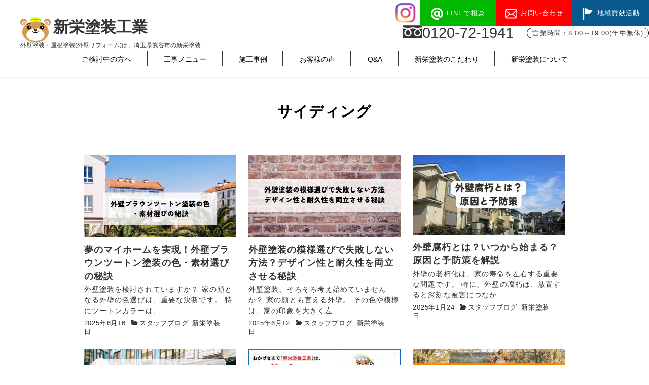

--- FILE ---
content_type: text/html; charset=UTF-8
request_url: https://www.e-tosou.jp/tag/%E3%82%B5%E3%82%A4%E3%83%87%E3%82%A3%E3%83%B3%E3%82%B0/
body_size: 102752
content:
<!DOCTYPE html>
<html prefix="og: http://ogp.me/ns# fb: http://ogp.me/ns/fb# article: http://ogp.me/ns/article#" dir="ltr" lang="ja" prefix="og: https://ogp.me/ns#">
<head>
	<meta http-equiv="Content-Type" content="text/html">
	<meta http-equiv="X-UA-Compatible" content="IE=edge">
	<meta charset="UTF-8">
	<meta name="viewport" content="width=device-width, minimum-scale=1.0, maximum-scale=2, user-scalable=1, initial-scale=1" />
			<link rel="prerender" href="https://www.e-tosou.jp">
		<link rel="profile" href="https://gmpg.org/xfn/11">
	<title>サイディング | 新栄塗装工業</title>

		<!-- All in One SEO 4.9.3 - aioseo.com -->
	<meta name="robots" content="noindex, max-image-preview:large" />
	<link rel="canonical" href="https://www.e-tosou.jp/tag/%e3%82%b5%e3%82%a4%e3%83%87%e3%82%a3%e3%83%b3%e3%82%b0/" />
	<link rel="next" href="https://www.e-tosou.jp/tag/%E3%82%B5%E3%82%A4%E3%83%87%E3%82%A3%E3%83%B3%E3%82%B0/page/2/" />
	<meta name="generator" content="All in One SEO (AIOSEO) 4.9.3" />
		<script type="application/ld+json" class="aioseo-schema">
			{"@context":"https:\/\/schema.org","@graph":[{"@type":"BreadcrumbList","@id":"https:\/\/www.e-tosou.jp\/tag\/%E3%82%B5%E3%82%A4%E3%83%87%E3%82%A3%E3%83%B3%E3%82%B0\/#breadcrumblist","itemListElement":[{"@type":"ListItem","@id":"https:\/\/www.e-tosou.jp#listItem","position":1,"name":"\u30db\u30fc\u30e0","item":"https:\/\/www.e-tosou.jp","nextItem":{"@type":"ListItem","@id":"https:\/\/www.e-tosou.jp\/tag\/%e3%82%b5%e3%82%a4%e3%83%87%e3%82%a3%e3%83%b3%e3%82%b0\/#listItem","name":"\u30b5\u30a4\u30c7\u30a3\u30f3\u30b0"}},{"@type":"ListItem","@id":"https:\/\/www.e-tosou.jp\/tag\/%e3%82%b5%e3%82%a4%e3%83%87%e3%82%a3%e3%83%b3%e3%82%b0\/#listItem","position":2,"name":"\u30b5\u30a4\u30c7\u30a3\u30f3\u30b0","previousItem":{"@type":"ListItem","@id":"https:\/\/www.e-tosou.jp#listItem","name":"\u30db\u30fc\u30e0"}}]},{"@type":"CollectionPage","@id":"https:\/\/www.e-tosou.jp\/tag\/%E3%82%B5%E3%82%A4%E3%83%87%E3%82%A3%E3%83%B3%E3%82%B0\/#collectionpage","url":"https:\/\/www.e-tosou.jp\/tag\/%E3%82%B5%E3%82%A4%E3%83%87%E3%82%A3%E3%83%B3%E3%82%B0\/","name":"\u30b5\u30a4\u30c7\u30a3\u30f3\u30b0 | \u65b0\u6804\u5857\u88c5\u5de5\u696d","inLanguage":"ja","isPartOf":{"@id":"https:\/\/www.e-tosou.jp\/#website"},"breadcrumb":{"@id":"https:\/\/www.e-tosou.jp\/tag\/%E3%82%B5%E3%82%A4%E3%83%87%E3%82%A3%E3%83%B3%E3%82%B0\/#breadcrumblist"}},{"@type":"Organization","@id":"https:\/\/www.e-tosou.jp\/#organization","name":"\u6709\u9650\u4f1a\u793e \u65b0\u6804\u5857\u88c5\u5de5\u696d","description":"\u5916\u58c1\u5857\u88c5\u30fb\u5c4b\u6839\u5857\u88c5(\u5916\u58c1\u30ea\u30d5\u30a9\u30fc\u30e0)\u306f\u3001\u57fc\u7389\u770c\u718a\u8c37\u5e02\u306e\u65b0\u6804\u5857\u88c5","url":"https:\/\/www.e-tosou.jp\/","telephone":"+81120721941","sameAs":["https:\/\/www.facebook.com\/shineitosoukougyo\/"]},{"@type":"WebSite","@id":"https:\/\/www.e-tosou.jp\/#website","url":"https:\/\/www.e-tosou.jp\/","name":"\u65b0\u6804\u5857\u88c5\u5de5\u696d","description":"\u5916\u58c1\u5857\u88c5\u30fb\u5c4b\u6839\u5857\u88c5(\u5916\u58c1\u30ea\u30d5\u30a9\u30fc\u30e0)\u306f\u3001\u57fc\u7389\u770c\u718a\u8c37\u5e02\u306e\u65b0\u6804\u5857\u88c5","inLanguage":"ja","publisher":{"@id":"https:\/\/www.e-tosou.jp\/#organization"}}]}
		</script>
		<!-- All in One SEO -->

<link rel='dns-prefetch' href='//cdnjs.cloudflare.com' />
<link rel="alternate" type="application/rss+xml" title="新栄塗装工業 &raquo; フィード" href="https://www.e-tosou.jp/feed/" />
<link rel="alternate" type="application/rss+xml" title="新栄塗装工業 &raquo; コメントフィード" href="https://www.e-tosou.jp/comments/feed/" />
<link rel="alternate" type="application/rss+xml" title="新栄塗装工業 &raquo; サイディング タグのフィード" href="https://www.e-tosou.jp/tag/%e3%82%b5%e3%82%a4%e3%83%87%e3%82%a3%e3%83%b3%e3%82%b0/feed/" />
		<!-- This site uses the Google Analytics by MonsterInsights plugin v9.11.1 - Using Analytics tracking - https://www.monsterinsights.com/ -->
							<script src="//www.googletagmanager.com/gtag/js?id=G-V0NKF8T0YM"  data-cfasync="false" data-wpfc-render="false" type="text/javascript" async></script>
			<script data-cfasync="false" data-wpfc-render="false" type="text/javascript">
				var mi_version = '9.11.1';
				var mi_track_user = true;
				var mi_no_track_reason = '';
								var MonsterInsightsDefaultLocations = {"page_location":"https:\/\/www.e-tosou.jp\/tag\/%E3%82%B5%E3%82%A4%E3%83%87%E3%82%A3%E3%83%B3%E3%82%B0\/"};
								if ( typeof MonsterInsightsPrivacyGuardFilter === 'function' ) {
					var MonsterInsightsLocations = (typeof MonsterInsightsExcludeQuery === 'object') ? MonsterInsightsPrivacyGuardFilter( MonsterInsightsExcludeQuery ) : MonsterInsightsPrivacyGuardFilter( MonsterInsightsDefaultLocations );
				} else {
					var MonsterInsightsLocations = (typeof MonsterInsightsExcludeQuery === 'object') ? MonsterInsightsExcludeQuery : MonsterInsightsDefaultLocations;
				}

								var disableStrs = [
										'ga-disable-G-V0NKF8T0YM',
									];

				/* Function to detect opted out users */
				function __gtagTrackerIsOptedOut() {
					for (var index = 0; index < disableStrs.length; index++) {
						if (document.cookie.indexOf(disableStrs[index] + '=true') > -1) {
							return true;
						}
					}

					return false;
				}

				/* Disable tracking if the opt-out cookie exists. */
				if (__gtagTrackerIsOptedOut()) {
					for (var index = 0; index < disableStrs.length; index++) {
						window[disableStrs[index]] = true;
					}
				}

				/* Opt-out function */
				function __gtagTrackerOptout() {
					for (var index = 0; index < disableStrs.length; index++) {
						document.cookie = disableStrs[index] + '=true; expires=Thu, 31 Dec 2099 23:59:59 UTC; path=/';
						window[disableStrs[index]] = true;
					}
				}

				if ('undefined' === typeof gaOptout) {
					function gaOptout() {
						__gtagTrackerOptout();
					}
				}
								window.dataLayer = window.dataLayer || [];

				window.MonsterInsightsDualTracker = {
					helpers: {},
					trackers: {},
				};
				if (mi_track_user) {
					function __gtagDataLayer() {
						dataLayer.push(arguments);
					}

					function __gtagTracker(type, name, parameters) {
						if (!parameters) {
							parameters = {};
						}

						if (parameters.send_to) {
							__gtagDataLayer.apply(null, arguments);
							return;
						}

						if (type === 'event') {
														parameters.send_to = monsterinsights_frontend.v4_id;
							var hookName = name;
							if (typeof parameters['event_category'] !== 'undefined') {
								hookName = parameters['event_category'] + ':' + name;
							}

							if (typeof MonsterInsightsDualTracker.trackers[hookName] !== 'undefined') {
								MonsterInsightsDualTracker.trackers[hookName](parameters);
							} else {
								__gtagDataLayer('event', name, parameters);
							}
							
						} else {
							__gtagDataLayer.apply(null, arguments);
						}
					}

					__gtagTracker('js', new Date());
					__gtagTracker('set', {
						'developer_id.dZGIzZG': true,
											});
					if ( MonsterInsightsLocations.page_location ) {
						__gtagTracker('set', MonsterInsightsLocations);
					}
										__gtagTracker('config', 'G-V0NKF8T0YM', {"forceSSL":"true","link_attribution":"true"} );
										window.gtag = __gtagTracker;										(function () {
						/* https://developers.google.com/analytics/devguides/collection/analyticsjs/ */
						/* ga and __gaTracker compatibility shim. */
						var noopfn = function () {
							return null;
						};
						var newtracker = function () {
							return new Tracker();
						};
						var Tracker = function () {
							return null;
						};
						var p = Tracker.prototype;
						p.get = noopfn;
						p.set = noopfn;
						p.send = function () {
							var args = Array.prototype.slice.call(arguments);
							args.unshift('send');
							__gaTracker.apply(null, args);
						};
						var __gaTracker = function () {
							var len = arguments.length;
							if (len === 0) {
								return;
							}
							var f = arguments[len - 1];
							if (typeof f !== 'object' || f === null || typeof f.hitCallback !== 'function') {
								if ('send' === arguments[0]) {
									var hitConverted, hitObject = false, action;
									if ('event' === arguments[1]) {
										if ('undefined' !== typeof arguments[3]) {
											hitObject = {
												'eventAction': arguments[3],
												'eventCategory': arguments[2],
												'eventLabel': arguments[4],
												'value': arguments[5] ? arguments[5] : 1,
											}
										}
									}
									if ('pageview' === arguments[1]) {
										if ('undefined' !== typeof arguments[2]) {
											hitObject = {
												'eventAction': 'page_view',
												'page_path': arguments[2],
											}
										}
									}
									if (typeof arguments[2] === 'object') {
										hitObject = arguments[2];
									}
									if (typeof arguments[5] === 'object') {
										Object.assign(hitObject, arguments[5]);
									}
									if ('undefined' !== typeof arguments[1].hitType) {
										hitObject = arguments[1];
										if ('pageview' === hitObject.hitType) {
											hitObject.eventAction = 'page_view';
										}
									}
									if (hitObject) {
										action = 'timing' === arguments[1].hitType ? 'timing_complete' : hitObject.eventAction;
										hitConverted = mapArgs(hitObject);
										__gtagTracker('event', action, hitConverted);
									}
								}
								return;
							}

							function mapArgs(args) {
								var arg, hit = {};
								var gaMap = {
									'eventCategory': 'event_category',
									'eventAction': 'event_action',
									'eventLabel': 'event_label',
									'eventValue': 'event_value',
									'nonInteraction': 'non_interaction',
									'timingCategory': 'event_category',
									'timingVar': 'name',
									'timingValue': 'value',
									'timingLabel': 'event_label',
									'page': 'page_path',
									'location': 'page_location',
									'title': 'page_title',
									'referrer' : 'page_referrer',
								};
								for (arg in args) {
																		if (!(!args.hasOwnProperty(arg) || !gaMap.hasOwnProperty(arg))) {
										hit[gaMap[arg]] = args[arg];
									} else {
										hit[arg] = args[arg];
									}
								}
								return hit;
							}

							try {
								f.hitCallback();
							} catch (ex) {
							}
						};
						__gaTracker.create = newtracker;
						__gaTracker.getByName = newtracker;
						__gaTracker.getAll = function () {
							return [];
						};
						__gaTracker.remove = noopfn;
						__gaTracker.loaded = true;
						window['__gaTracker'] = __gaTracker;
					})();
									} else {
										console.log("");
					(function () {
						function __gtagTracker() {
							return null;
						}

						window['__gtagTracker'] = __gtagTracker;
						window['gtag'] = __gtagTracker;
					})();
									}
			</script>
							<!-- / Google Analytics by MonsterInsights -->
		<style id='wp-img-auto-sizes-contain-inline-css' type='text/css'>
img:is([sizes=auto i],[sizes^="auto," i]){contain-intrinsic-size:3000px 1500px}
/*# sourceURL=wp-img-auto-sizes-contain-inline-css */
</style>
<link rel='stylesheet' id='wp-block-library-css' href='https://www.e-tosou.jp/new_index/wp-includes/css/dist/block-library/style.min.css?ver=6.9' type='text/css' media='all' />
<style id='classic-theme-styles-inline-css' type='text/css'>
/*! This file is auto-generated */
.wp-block-button__link{color:#fff;background-color:#32373c;border-radius:9999px;box-shadow:none;text-decoration:none;padding:calc(.667em + 2px) calc(1.333em + 2px);font-size:1.125em}.wp-block-file__button{background:#32373c;color:#fff;text-decoration:none}
/*# sourceURL=/wp-includes/css/classic-themes.min.css */
</style>
<link rel='stylesheet' id='aioseo/css/src/vue/standalone/blocks/table-of-contents/global.scss-css' href='https://www.e-tosou.jp/new_index/wp-content/plugins/all-in-one-seo-pack/dist/Lite/assets/css/table-of-contents/global.e90f6d47.css?ver=4.9.3' type='text/css' media='all' />
<style id='pdfemb-pdf-embedder-viewer-style-inline-css' type='text/css'>
.wp-block-pdfemb-pdf-embedder-viewer{max-width:none}

/*# sourceURL=https://www.e-tosou.jp/new_index/wp-content/plugins/pdf-embedder/block/build/style-index.css */
</style>
<style id='global-styles-inline-css' type='text/css'>
:root{--wp--preset--aspect-ratio--square: 1;--wp--preset--aspect-ratio--4-3: 4/3;--wp--preset--aspect-ratio--3-4: 3/4;--wp--preset--aspect-ratio--3-2: 3/2;--wp--preset--aspect-ratio--2-3: 2/3;--wp--preset--aspect-ratio--16-9: 16/9;--wp--preset--aspect-ratio--9-16: 9/16;--wp--preset--color--black: #000000;--wp--preset--color--cyan-bluish-gray: #abb8c3;--wp--preset--color--white: #ffffff;--wp--preset--color--pale-pink: #f78da7;--wp--preset--color--vivid-red: #cf2e2e;--wp--preset--color--luminous-vivid-orange: #ff6900;--wp--preset--color--luminous-vivid-amber: #fcb900;--wp--preset--color--light-green-cyan: #7bdcb5;--wp--preset--color--vivid-green-cyan: #00d084;--wp--preset--color--pale-cyan-blue: #8ed1fc;--wp--preset--color--vivid-cyan-blue: #0693e3;--wp--preset--color--vivid-purple: #9b51e0;--wp--preset--gradient--vivid-cyan-blue-to-vivid-purple: linear-gradient(135deg,rgb(6,147,227) 0%,rgb(155,81,224) 100%);--wp--preset--gradient--light-green-cyan-to-vivid-green-cyan: linear-gradient(135deg,rgb(122,220,180) 0%,rgb(0,208,130) 100%);--wp--preset--gradient--luminous-vivid-amber-to-luminous-vivid-orange: linear-gradient(135deg,rgb(252,185,0) 0%,rgb(255,105,0) 100%);--wp--preset--gradient--luminous-vivid-orange-to-vivid-red: linear-gradient(135deg,rgb(255,105,0) 0%,rgb(207,46,46) 100%);--wp--preset--gradient--very-light-gray-to-cyan-bluish-gray: linear-gradient(135deg,rgb(238,238,238) 0%,rgb(169,184,195) 100%);--wp--preset--gradient--cool-to-warm-spectrum: linear-gradient(135deg,rgb(74,234,220) 0%,rgb(151,120,209) 20%,rgb(207,42,186) 40%,rgb(238,44,130) 60%,rgb(251,105,98) 80%,rgb(254,248,76) 100%);--wp--preset--gradient--blush-light-purple: linear-gradient(135deg,rgb(255,206,236) 0%,rgb(152,150,240) 100%);--wp--preset--gradient--blush-bordeaux: linear-gradient(135deg,rgb(254,205,165) 0%,rgb(254,45,45) 50%,rgb(107,0,62) 100%);--wp--preset--gradient--luminous-dusk: linear-gradient(135deg,rgb(255,203,112) 0%,rgb(199,81,192) 50%,rgb(65,88,208) 100%);--wp--preset--gradient--pale-ocean: linear-gradient(135deg,rgb(255,245,203) 0%,rgb(182,227,212) 50%,rgb(51,167,181) 100%);--wp--preset--gradient--electric-grass: linear-gradient(135deg,rgb(202,248,128) 0%,rgb(113,206,126) 100%);--wp--preset--gradient--midnight: linear-gradient(135deg,rgb(2,3,129) 0%,rgb(40,116,252) 100%);--wp--preset--font-size--small: 13px;--wp--preset--font-size--medium: 20px;--wp--preset--font-size--large: 36px;--wp--preset--font-size--x-large: 42px;--wp--preset--spacing--20: 0.44rem;--wp--preset--spacing--30: 0.67rem;--wp--preset--spacing--40: 1rem;--wp--preset--spacing--50: 1.5rem;--wp--preset--spacing--60: 2.25rem;--wp--preset--spacing--70: 3.38rem;--wp--preset--spacing--80: 5.06rem;--wp--preset--shadow--natural: 6px 6px 9px rgba(0, 0, 0, 0.2);--wp--preset--shadow--deep: 12px 12px 50px rgba(0, 0, 0, 0.4);--wp--preset--shadow--sharp: 6px 6px 0px rgba(0, 0, 0, 0.2);--wp--preset--shadow--outlined: 6px 6px 0px -3px rgb(255, 255, 255), 6px 6px rgb(0, 0, 0);--wp--preset--shadow--crisp: 6px 6px 0px rgb(0, 0, 0);}:where(.is-layout-flex){gap: 0.5em;}:where(.is-layout-grid){gap: 0.5em;}body .is-layout-flex{display: flex;}.is-layout-flex{flex-wrap: wrap;align-items: center;}.is-layout-flex > :is(*, div){margin: 0;}body .is-layout-grid{display: grid;}.is-layout-grid > :is(*, div){margin: 0;}:where(.wp-block-columns.is-layout-flex){gap: 2em;}:where(.wp-block-columns.is-layout-grid){gap: 2em;}:where(.wp-block-post-template.is-layout-flex){gap: 1.25em;}:where(.wp-block-post-template.is-layout-grid){gap: 1.25em;}.has-black-color{color: var(--wp--preset--color--black) !important;}.has-cyan-bluish-gray-color{color: var(--wp--preset--color--cyan-bluish-gray) !important;}.has-white-color{color: var(--wp--preset--color--white) !important;}.has-pale-pink-color{color: var(--wp--preset--color--pale-pink) !important;}.has-vivid-red-color{color: var(--wp--preset--color--vivid-red) !important;}.has-luminous-vivid-orange-color{color: var(--wp--preset--color--luminous-vivid-orange) !important;}.has-luminous-vivid-amber-color{color: var(--wp--preset--color--luminous-vivid-amber) !important;}.has-light-green-cyan-color{color: var(--wp--preset--color--light-green-cyan) !important;}.has-vivid-green-cyan-color{color: var(--wp--preset--color--vivid-green-cyan) !important;}.has-pale-cyan-blue-color{color: var(--wp--preset--color--pale-cyan-blue) !important;}.has-vivid-cyan-blue-color{color: var(--wp--preset--color--vivid-cyan-blue) !important;}.has-vivid-purple-color{color: var(--wp--preset--color--vivid-purple) !important;}.has-black-background-color{background-color: var(--wp--preset--color--black) !important;}.has-cyan-bluish-gray-background-color{background-color: var(--wp--preset--color--cyan-bluish-gray) !important;}.has-white-background-color{background-color: var(--wp--preset--color--white) !important;}.has-pale-pink-background-color{background-color: var(--wp--preset--color--pale-pink) !important;}.has-vivid-red-background-color{background-color: var(--wp--preset--color--vivid-red) !important;}.has-luminous-vivid-orange-background-color{background-color: var(--wp--preset--color--luminous-vivid-orange) !important;}.has-luminous-vivid-amber-background-color{background-color: var(--wp--preset--color--luminous-vivid-amber) !important;}.has-light-green-cyan-background-color{background-color: var(--wp--preset--color--light-green-cyan) !important;}.has-vivid-green-cyan-background-color{background-color: var(--wp--preset--color--vivid-green-cyan) !important;}.has-pale-cyan-blue-background-color{background-color: var(--wp--preset--color--pale-cyan-blue) !important;}.has-vivid-cyan-blue-background-color{background-color: var(--wp--preset--color--vivid-cyan-blue) !important;}.has-vivid-purple-background-color{background-color: var(--wp--preset--color--vivid-purple) !important;}.has-black-border-color{border-color: var(--wp--preset--color--black) !important;}.has-cyan-bluish-gray-border-color{border-color: var(--wp--preset--color--cyan-bluish-gray) !important;}.has-white-border-color{border-color: var(--wp--preset--color--white) !important;}.has-pale-pink-border-color{border-color: var(--wp--preset--color--pale-pink) !important;}.has-vivid-red-border-color{border-color: var(--wp--preset--color--vivid-red) !important;}.has-luminous-vivid-orange-border-color{border-color: var(--wp--preset--color--luminous-vivid-orange) !important;}.has-luminous-vivid-amber-border-color{border-color: var(--wp--preset--color--luminous-vivid-amber) !important;}.has-light-green-cyan-border-color{border-color: var(--wp--preset--color--light-green-cyan) !important;}.has-vivid-green-cyan-border-color{border-color: var(--wp--preset--color--vivid-green-cyan) !important;}.has-pale-cyan-blue-border-color{border-color: var(--wp--preset--color--pale-cyan-blue) !important;}.has-vivid-cyan-blue-border-color{border-color: var(--wp--preset--color--vivid-cyan-blue) !important;}.has-vivid-purple-border-color{border-color: var(--wp--preset--color--vivid-purple) !important;}.has-vivid-cyan-blue-to-vivid-purple-gradient-background{background: var(--wp--preset--gradient--vivid-cyan-blue-to-vivid-purple) !important;}.has-light-green-cyan-to-vivid-green-cyan-gradient-background{background: var(--wp--preset--gradient--light-green-cyan-to-vivid-green-cyan) !important;}.has-luminous-vivid-amber-to-luminous-vivid-orange-gradient-background{background: var(--wp--preset--gradient--luminous-vivid-amber-to-luminous-vivid-orange) !important;}.has-luminous-vivid-orange-to-vivid-red-gradient-background{background: var(--wp--preset--gradient--luminous-vivid-orange-to-vivid-red) !important;}.has-very-light-gray-to-cyan-bluish-gray-gradient-background{background: var(--wp--preset--gradient--very-light-gray-to-cyan-bluish-gray) !important;}.has-cool-to-warm-spectrum-gradient-background{background: var(--wp--preset--gradient--cool-to-warm-spectrum) !important;}.has-blush-light-purple-gradient-background{background: var(--wp--preset--gradient--blush-light-purple) !important;}.has-blush-bordeaux-gradient-background{background: var(--wp--preset--gradient--blush-bordeaux) !important;}.has-luminous-dusk-gradient-background{background: var(--wp--preset--gradient--luminous-dusk) !important;}.has-pale-ocean-gradient-background{background: var(--wp--preset--gradient--pale-ocean) !important;}.has-electric-grass-gradient-background{background: var(--wp--preset--gradient--electric-grass) !important;}.has-midnight-gradient-background{background: var(--wp--preset--gradient--midnight) !important;}.has-small-font-size{font-size: var(--wp--preset--font-size--small) !important;}.has-medium-font-size{font-size: var(--wp--preset--font-size--medium) !important;}.has-large-font-size{font-size: var(--wp--preset--font-size--large) !important;}.has-x-large-font-size{font-size: var(--wp--preset--font-size--x-large) !important;}
:where(.wp-block-post-template.is-layout-flex){gap: 1.25em;}:where(.wp-block-post-template.is-layout-grid){gap: 1.25em;}
:where(.wp-block-term-template.is-layout-flex){gap: 1.25em;}:where(.wp-block-term-template.is-layout-grid){gap: 1.25em;}
:where(.wp-block-columns.is-layout-flex){gap: 2em;}:where(.wp-block-columns.is-layout-grid){gap: 2em;}
:root :where(.wp-block-pullquote){font-size: 1.5em;line-height: 1.6;}
/*# sourceURL=global-styles-inline-css */
</style>
<link rel='stylesheet' id='nishiki-main-style-css' href='https://www.e-tosou.jp/new_index/wp-content/themes/nishiki/assets/css/main.css' type='text/css' media='' />
<style id='nishiki-main-style-inline-css' type='text/css'>
.container{max-width:1000px;}.single .sidebar-none #main > .container > * > * > *:not(.alignwide):not(.alignfull):not(.alignleft):not(.alignright):not(.is-style-wide):not(.author-info),.single .sidebar-bottom #main > .container > * > * > *:not(.alignwide):not(.alignfull):not(.alignleft):not(.alignright):not(.is-style-wide):not(.author-info),.page .show-on-front-page #main > .container > * > * > *:not(.alignwide):not(.alignfull):not(.alignleft):not(.alignright):not(.is-style-wide):not(.author-info),.page .sidebar-none #main > .container > * > * > *:not(.alignwide):not(.alignfull):not(.alignleft):not(.alignright):not(.is-style-wide):not(.author-info),.page .sidebar-bottom #main > .container > * > * > *:not(.alignwide):not(.alignfull):not(.alignleft):not(.alignright):not(.is-style-wide):not(.author-info){max-width:1000px;width:90%;margin-left:auto;margin-right:auto;}body{background-color:#ffffff;}body,.articles a{color:#333333;}.articles header,.articles header a{color:#333333;}.nav_pc a{color:#333333;}input[type="submit"],button[type="submit"]{color:#333333;}input:hover[type="submit"],button:hover[type="submit"]{background:#333333;color:#ffffff;border-color:#333333}aside section a,aside section ul li,.comments-area .comment-list li .comment-body,.comments-area .comment-form-comment{border-color:#aaaaaa;}.nav_pc a:hover{color:#aaaaaa;}.comments-area .comment-list li .comment-date,.comments-area cite,.comments-area cite a{color:#aaaaaa;}.comments-area .comment-form-comment{border-color:#aaaaaa;}.single .entry-content table th,.single .entry-content table td,.page .entry-content table th,.page .entry-content table td{border-color:#aaaaaa;}.entry-content table::-webkit-scrollbar-thumb:horizontal{background-color:#aaaaaa;}input[type="submit"][disabled]{border-color:#aaaaaa;color:#aaaaaa;pointer-events: none;}input:hover[type="submit"][disabled]{background:none;color:#aaaaaa;}a{color:#0a88cc;}aside .tagcloud a{border-color:#0a88cc;}a:hover{color:#0044a3;}html,button,input[type=submit]{font-size:16px;}.articles article.sticky::before{border-color:#557c4c transparent transparent transparent;}#front-page-section1{color:#333333;}#front-page-section1{text-align:left;}#front-page-section1 .sub-text{padding-left:0;}#front-page-section1 img.img-placeholder{filter:blur(15px) grayscale(100%);}#front-page-section1::after{background-color:#333333;}#front-page-section1::after{opacity:0.3;}#front-page-section1 .main-button a{color:#ffffff;}#front-page-section1 .main-button a{background-color:#333333;}#front-page-section1 .main-button a:hover{background-color:#ffffff;color:#333333;}#front-page-section1 .featured-items .featured-item1 i{color:#333333;}#front-page-section1 .featured-items .featured-item1 .featured-title{color:#333333;}#front-page-section1 .featured-items .featured-item1 .featured-text{color:#333333;}#front-page-section1 .featured-items .featured-item1 .featured-button a{color:#ffffff;}#front-page-section1 .featured-items .featured-item1 .featured-button a{background-color:#333333;}#front-page-section1 .featured-items .featured-item1 .featured-button a:hover{background-color:#ffffff;color:#333333;}#front-page-section1 .featured-items .featured-item2 i{color:#333333;}#front-page-section1 .featured-items .featured-item2 .featured-title{color:#333333;}#front-page-section1 .featured-items .featured-item2 .featured-text{color:#333333;}#front-page-section1 .featured-items .featured-item2 .featured-button a{color:#ffffff;}#front-page-section1 .featured-items .featured-item2 .featured-button a{background-color:#333333;}#front-page-section1 .featured-items .featured-item2 .featured-button a:hover{background-color:#ffffff;color:#333333;}#front-page-section1 .featured-items .featured-item3 i{color:#333333;}#front-page-section1 .featured-items .featured-item3 .featured-title{color:#333333;}#front-page-section1 .featured-items .featured-item3 .featured-text{color:#333333;}#front-page-section1 .featured-items .featured-item3 .featured-button a{color:#ffffff;}#front-page-section1 .featured-items .featured-item3 .featured-button a{background-color:#333333;}#front-page-section1 .featured-items .featured-item3 .featured-button a:hover{background-color:#ffffff;color:#333333;}#front-page-section2{color:#333333;}#front-page-section2{text-align:left;}#front-page-section2 .sub-text{padding-left:0;}#front-page-section2 img.img-placeholder{filter:blur(15px) grayscale(100%);}#front-page-section2::after{background-color:#333333;}#front-page-section2::after{opacity:0.3;}#front-page-section2 .main-button a{color:#ffffff;}#front-page-section2 .main-button a{background-color:#333333;}#front-page-section2 .main-button a:hover{background-color:#ffffff;color:#333333;}#front-page-section2 .featured-items .featured-item1 i{color:#333333;}#front-page-section2 .featured-items .featured-item1 .featured-title{color:#333333;}#front-page-section2 .featured-items .featured-item1 .featured-text{color:#333333;}#front-page-section2 .featured-items .featured-item1 .featured-button a{color:#ffffff;}#front-page-section2 .featured-items .featured-item1 .featured-button a{background-color:#333333;}#front-page-section2 .featured-items .featured-item1 .featured-button a:hover{background-color:#ffffff;color:#333333;}#front-page-section2 .featured-items .featured-item2 i{color:#333333;}#front-page-section2 .featured-items .featured-item2 .featured-title{color:#333333;}#front-page-section2 .featured-items .featured-item2 .featured-text{color:#333333;}#front-page-section2 .featured-items .featured-item2 .featured-button a{color:#ffffff;}#front-page-section2 .featured-items .featured-item2 .featured-button a{background-color:#333333;}#front-page-section2 .featured-items .featured-item2 .featured-button a:hover{background-color:#ffffff;color:#333333;}#front-page-section2 .featured-items .featured-item3 i{color:#333333;}#front-page-section2 .featured-items .featured-item3 .featured-title{color:#333333;}#front-page-section2 .featured-items .featured-item3 .featured-text{color:#333333;}#front-page-section2 .featured-items .featured-item3 .featured-button a{color:#ffffff;}#front-page-section2 .featured-items .featured-item3 .featured-button a{background-color:#333333;}#front-page-section2 .featured-items .featured-item3 .featured-button a:hover{background-color:#ffffff;color:#333333;}#front-page-section3{color:#333333;}#front-page-section3{text-align:left;}#front-page-section3 .sub-text{padding-left:0;}#front-page-section3 img.img-placeholder{filter:blur(15px) grayscale(100%);}#front-page-section3::after{background-color:#333333;}#front-page-section3::after{opacity:0.3;}#front-page-section3 .main-button a{color:#ffffff;}#front-page-section3 .main-button a{background-color:#333333;}#front-page-section3 .main-button a:hover{background-color:#ffffff;color:#333333;}#front-page-section3 .featured-items .featured-item1 i{color:#333333;}#front-page-section3 .featured-items .featured-item1 .featured-title{color:#333333;}#front-page-section3 .featured-items .featured-item1 .featured-text{color:#333333;}#front-page-section3 .featured-items .featured-item1 .featured-button a{color:#ffffff;}#front-page-section3 .featured-items .featured-item1 .featured-button a{background-color:#333333;}#front-page-section3 .featured-items .featured-item1 .featured-button a:hover{background-color:#ffffff;color:#333333;}#front-page-section3 .featured-items .featured-item2 i{color:#333333;}#front-page-section3 .featured-items .featured-item2 .featured-title{color:#333333;}#front-page-section3 .featured-items .featured-item2 .featured-text{color:#333333;}#front-page-section3 .featured-items .featured-item2 .featured-button a{color:#ffffff;}#front-page-section3 .featured-items .featured-item2 .featured-button a{background-color:#333333;}#front-page-section3 .featured-items .featured-item2 .featured-button a:hover{background-color:#ffffff;color:#333333;}#front-page-section3 .featured-items .featured-item3 i{color:#333333;}#front-page-section3 .featured-items .featured-item3 .featured-title{color:#333333;}#front-page-section3 .featured-items .featured-item3 .featured-text{color:#333333;}#front-page-section3 .featured-items .featured-item3 .featured-button a{color:#ffffff;}#front-page-section3 .featured-items .featured-item3 .featured-button a{background-color:#333333;}#front-page-section3 .featured-items .featured-item3 .featured-button a:hover{background-color:#ffffff;color:#333333;}#front-page-section4{color:#333333;}#front-page-section4{text-align:left;}#front-page-section4 .sub-text{padding-left:0;}#front-page-section4 img.img-placeholder{filter:blur(15px) grayscale(100%);}#front-page-section4::after{background-color:#333333;}#front-page-section4::after{opacity:0.3;}#front-page-section4 .main-button a{color:#ffffff;}#front-page-section4 .main-button a{background-color:#333333;}#front-page-section4 .main-button a:hover{background-color:#ffffff;color:#333333;}#front-page-section4 .featured-items .featured-item1 i{color:#333333;}#front-page-section4 .featured-items .featured-item1 .featured-title{color:#333333;}#front-page-section4 .featured-items .featured-item1 .featured-text{color:#333333;}#front-page-section4 .featured-items .featured-item1 .featured-button a{color:#ffffff;}#front-page-section4 .featured-items .featured-item1 .featured-button a{background-color:#333333;}#front-page-section4 .featured-items .featured-item1 .featured-button a:hover{background-color:#ffffff;color:#333333;}#front-page-section4 .featured-items .featured-item2 i{color:#333333;}#front-page-section4 .featured-items .featured-item2 .featured-title{color:#333333;}#front-page-section4 .featured-items .featured-item2 .featured-text{color:#333333;}#front-page-section4 .featured-items .featured-item2 .featured-button a{color:#ffffff;}#front-page-section4 .featured-items .featured-item2 .featured-button a{background-color:#333333;}#front-page-section4 .featured-items .featured-item2 .featured-button a:hover{background-color:#ffffff;color:#333333;}#front-page-section4 .featured-items .featured-item3 i{color:#333333;}#front-page-section4 .featured-items .featured-item3 .featured-title{color:#333333;}#front-page-section4 .featured-items .featured-item3 .featured-text{color:#333333;}#front-page-section4 .featured-items .featured-item3 .featured-button a{color:#ffffff;}#front-page-section4 .featured-items .featured-item3 .featured-button a{background-color:#333333;}#front-page-section4 .featured-items .featured-item3 .featured-button a:hover{background-color:#ffffff;color:#333333;}#masthead .container{max-width:1000px;}#masthead{background:#ffffff;}#masthead .site-info a{color:#000000;}#masthead button.icon{border-color:#000000;color:#000000;}#masthead button.icon:hover{color:#ffffff;background:#000000;}@media only screen and (min-width: 769px){body #masthead #menu-collapse a{color:#000000;}body #masthead #menu-collapse a:hover{color:#ffffff;background-color:#000000;}body #masthead #menu-collapse > ul > li > a::after{border-bottom:1px solid #000000;}body #masthead #menu-collapse > ul > li > ul{background-color:#ffffffee;background-image:none;}}.main-visual{color:#ffffff;}.main-visual img.img-placeholder{filter:blur(15px) grayscale(100%);}.main-visual::after{background-color:#000000;}.main-visual::after{opacity:0.3;}.main-visual .main-visual-content a{color:#ffffff;}.main-visual .main-visual-content a{background-color:#895892;}.main-visual .main-visual-content a:hover{color:#895892;background-color:#ffffff;}.single header::after{background-color:#333333;}.single header::after{opacity:0.9;}.single .page-header,.single .page-header a{color:#ffffff;}.single #main .column { padding-right: 320px;}@media only screen and (max-width:768px) {.single #main .column { padding:0;}}.single aside.sidebar { width:300px; margin-right:-320px;}.page header::after{background-color:#333333;}.page header::after{opacity:0.9;}.page .page-header{color:#ffffff;}.archive #main .container.column, .search #main .container.column, .paged #main .container.column, .blog #main .container.column, .error404 #main .container.column{max-width:1000px;}.archive header::after,.error404 header::after,.search header::after,.paged header::after,.blog header::after{background-color:#ffffff;}.archive header::after,.error404 header::after,.search header::after,.paged header::after,.blog header::after{opacity:0.9;}.archive .page-header,.error404 .page-header,.search .page-header,.paged .page-header,.blog .page-header{color:#000000;}#footer .footer-content .container{max-width:1000px;}.footer-widget{color:#333333;}.footer-widget a{color:#0a88cc;}#footer{color:#333333;}#footer{background:#ffffff;}#footer .btn{color:#333333;border-color:#333333;}#footer .btn:hover{color:#ffffff;background:#333333;}#footer .copyright a{color:#0a88cc;}.footer-widget .wp-block-search .wp-block-search__button{color:#333333;border-color:#333333;background: transparent;fill:#333333;}.footer-widget .wp-block-search .wp-block-search__button:hover{background-color:#333333;}.footer-widget .wp-block-search .wp-block-search__input,.footer-widget .wp-block-search div,.footer-widget thead,.footer-widget tr{color:#333333;border-color:#333333;}.footer-widget .wp-block-search .wp-block-search__input::placeholder{color:#33333366;}.footer-widget .wp-block-search .wp-block-search__button:hover{color:#ffffff;fill:#ffffff;}
.nishiki-gb-breadcrumbs{font-size:0.85rem;padding: 0.8rem 0;}.nishiki-gb-breadcrumbs .container{white-space: nowrap;overflow: hidden;text-overflow: ellipsis;padding-left: 0;}.nishiki-gb-breadcrumbs li{display: inline;}.nishiki-gb-breadcrumbs li:not(:first-child):before{font-family: 'icomoon';content: '/';margin-left: .3rem;margin-right: .3rem;}.nishiki-gb-breadcrumbs{background-color:#f2f2f2;}.nishiki-gb-breadcrumbs{color:#333333;}.nishiki-gb-breadcrumbs a{color:#0a88cc;}.nishiki-gb-breadcrumbs a:hover{color:#0044a3;}#nishiki_gb_social_wrapper{padding:3rem 1rem;text-align: center;}#nishiki_gb_social_wrapper p{margin:0;font-size:0.9rem;}#nishiki_gb_social_wrapper > div{margin:0 auto;}#nishiki_gb_social_wrapper > div a{display: inline-block;margin:1.5rem 1rem;padding:0.8rem;}#nishiki_gb_social_wrapper > div a i{font-size:1.6rem;vertical-align: middle;}#nishiki_gb_social_wrapper{color:#fff;}#nishiki_gb_social_wrapper a{color:#fff;}#nishiki_gb_social_wrapper > div a{border:1px solid #fff;}#nishiki_gb_social_wrapper{background:#142746;}#nishiki_gb_social_wrapper a:hover{color:#142746;background:#fff;}.nishiki_share_button_wrapper{margin:1.5rem auto;letter-spacing:normal;}.nishiki_share_button_wrapper .before_text{margin:0 0 .5rem;text-align:center}.nishiki_share_button_wrapper .after_text{margin:.5rem 0 0;text-align:center}.nishiki_share_button_wrapper>div{text-align:center;display:display:-webkit-flex;display:-ms-flexbox;display:flex;width:100%;-webkit-box-pack:justify;-webkit-justify-content:space-between;-ms-flex-pack:justify;justify-content:space-between}.nishiki_share_button_wrapper>div a{-webkit-box-flex:1;-webkit-flex:1;-ms-flex:1;flex:1;display:inline-block;padding:.5rem 0;width:100%;color:#fff;font-size:1.3rem}.nishiki_share_button_wrapper>div a i{vertical-align:middle}.nishiki_share_button_wrapper>div a.line{background:#00b900}.nishiki_share_button_wrapper>div a.line:hover{background:#008f00}.nishiki_share_button_wrapper>div a.tw{background:#1B95E0}.nishiki_share_button_wrapper>div a.tw:hover{background:#1772ab}.nishiki_share_button_wrapper>div a.fb{background:#3D659D}.nishiki_share_button_wrapper>div a.fb:hover{background:#385184}.nishiki_share_button_wrapper>div a.gplus{background:#CE3D2B}.nishiki_share_button_wrapper>div a.gplus:hover{background:#a43124}.nishiki_share_button_wrapper>div a.hb{background:#00a4de}.nishiki_share_button_wrapper>div a.hb:hover{background:#0086b5}
/*# sourceURL=nishiki-main-style-inline-css */
</style>
<link rel='stylesheet' id='parent-style-css' href='https://www.e-tosou.jp/new_index/wp-content/themes/nishiki-child-old/original.min.css?ver=20250109' type='text/css' media='all' />
<link rel='stylesheet' id='swiper-min-style-css' href='//cdnjs.cloudflare.com/ajax/libs/Swiper/4.5.1/css/swiper.min.css?ver=6.9' type='text/css' media='all' />
<link rel='stylesheet' id='tablepress-default-css' href='https://www.e-tosou.jp/new_index/wp-content/tablepress-combined.min.css?ver=96' type='text/css' media='all' />
<link rel='stylesheet' id='jquery-lazyloadxt-spinner-css-css' href='//www.e-tosou.jp/new_index/wp-content/plugins/a3-lazy-load/assets/css/jquery.lazyloadxt.spinner.css?ver=6.9' type='text/css' media='all' />
<script type="text/javascript" src="https://www.e-tosou.jp/new_index/wp-includes/js/jquery/jquery.min.js?ver=3.7.1" id="jquery-core-js"></script>
<script type="text/javascript" src="https://www.e-tosou.jp/new_index/wp-includes/js/jquery/jquery-migrate.min.js?ver=3.4.1" id="jquery-migrate-js"></script>
<script type="text/javascript" src="https://www.e-tosou.jp/new_index/wp-content/plugins/google-analytics-for-wordpress/assets/js/frontend-gtag.min.js?ver=9.11.1" id="monsterinsights-frontend-script-js" async="async" data-wp-strategy="async"></script>
<script data-cfasync="false" data-wpfc-render="false" type="text/javascript" id='monsterinsights-frontend-script-js-extra'>/* <![CDATA[ */
var monsterinsights_frontend = {"js_events_tracking":"true","download_extensions":"doc,pdf,ppt,zip,xls,docx,pptx,xlsx","inbound_paths":"[{\"path\":\"\\\/go\\\/\",\"label\":\"affiliate\"},{\"path\":\"\\\/recommend\\\/\",\"label\":\"affiliate\"}]","home_url":"https:\/\/www.e-tosou.jp","hash_tracking":"false","v4_id":"G-V0NKF8T0YM"};/* ]]> */
</script>
<link rel="https://api.w.org/" href="https://www.e-tosou.jp/wp-json/" /><link rel="alternate" title="JSON" type="application/json" href="https://www.e-tosou.jp/wp-json/wp/v2/tags/17" /><link rel="EditURI" type="application/rsd+xml" title="RSD" href="https://www.e-tosou.jp/new_index/xmlrpc.php?rsd" />
<meta name="generator" content="WordPress 6.9" />
<meta name="generator" content="Elementor 3.34.1; features: additional_custom_breakpoints; settings: css_print_method-external, google_font-enabled, font_display-auto">
			<style>
				.e-con.e-parent:nth-of-type(n+4):not(.e-lazyloaded):not(.e-no-lazyload),
				.e-con.e-parent:nth-of-type(n+4):not(.e-lazyloaded):not(.e-no-lazyload) * {
					background-image: none !important;
				}
				@media screen and (max-height: 1024px) {
					.e-con.e-parent:nth-of-type(n+3):not(.e-lazyloaded):not(.e-no-lazyload),
					.e-con.e-parent:nth-of-type(n+3):not(.e-lazyloaded):not(.e-no-lazyload) * {
						background-image: none !important;
					}
				}
				@media screen and (max-height: 640px) {
					.e-con.e-parent:nth-of-type(n+2):not(.e-lazyloaded):not(.e-no-lazyload),
					.e-con.e-parent:nth-of-type(n+2):not(.e-lazyloaded):not(.e-no-lazyload) * {
						background-image: none !important;
					}
				}
			</style>
			<noscript><style>.lazyload[data-src]{display:none !important;}</style></noscript><style>.lazyload{background-image:none !important;}.lazyload:before{background-image:none !important;}</style><link rel="icon" href="https://www.e-tosou.jp/new_index/wp-content/uploads/2020/05/cropped-favicon-32x32.png" sizes="32x32" />
<link rel="icon" href="https://www.e-tosou.jp/new_index/wp-content/uploads/2020/05/cropped-favicon-192x192.png" sizes="192x192" />
<link rel="apple-touch-icon" href="https://www.e-tosou.jp/new_index/wp-content/uploads/2020/05/cropped-favicon-180x180.png" />
<meta name="msapplication-TileImage" content="https://www.e-tosou.jp/new_index/wp-content/uploads/2020/05/cropped-favicon-270x270.png" />
	<script type="text/javascript">
    (function(c,l,a,r,i,t,y){
        c[a]=c[a]||function(){(c[a].q=c[a].q||[]).push(arguments)};
        t=l.createElement(r);t.async=1;t.src="https://www.clarity.ms/tag/"+i;
        y=l.getElementsByTagName(r)[0];y.parentNode.insertBefore(t,y);
    })(window, document, "clarity", "script", "jtdf6p28o5");
	</script>
</head>
<body data-rsssl=1 class="archive tag tag-17 wp-embed-responsive wp-theme-nishiki wp-child-theme-nishiki-child-old elementor-default elementor-kit-2954">
<div id="wptime-plugin-preloader"></div>
<div id="masthead" class="nofixed">
	<div class="flex container">
	  			<div class="site-info">
					<a href="https://www.e-tosou.jp/">
			  <span class="site-title">新栄塗装工業</span>					</a><p>外壁塗装・屋根塗装(外壁リフォーム)は、埼玉県熊谷市の新栄塗装</p></div>
					</div>
		<ul class="sns">
		<!-- <li><a href="https://www.facebook.com/shineitosoukougyo/" target="_blank"><img src="[data-uri]" width="40" height="40" data-src="https://www.e-tosou.jp/new_index/wp-content/themes/nishiki-child-old/images/facebookicon.png" decoding="async" class="lazyload" data-eio-rwidth="91" data-eio-rheight="91"><noscript><img src="https://www.e-tosou.jp/new_index/wp-content/themes/nishiki-child-old/images/facebookicon.png" width="40" height="40" data-eio="l"></noscript></a></li> -->
		<li><a href="https://www.instagram.com/shinei.kouhou1715" target="_blank"><img src="[data-uri]" width="40" height="40" data-src="https://www.e-tosou.jp/new_index/wp-content/themes/nishiki-child-old/images/instaicon.png" decoding="async" class="lazyload" data-eio-rwidth="85" data-eio-rheight="85"><noscript><img src="https://www.e-tosou.jp/new_index/wp-content/themes/nishiki-child-old/images/instaicon.png" width="40" height="40" data-eio="l"></noscript></a></li>
		<a href="https://www.e-tosou.jp/line_sodan/" class="line"><li><img src="[data-uri]" width="24" height="24" data-src="https://www.e-tosou.jp/new_index/wp-content/themes/nishiki-child-old/images/lineicon.png" decoding="async" class="lazyload" data-eio-rwidth="65" data-eio-rheight="65"><noscript><img src="https://www.e-tosou.jp/new_index/wp-content/themes/nishiki-child-old/images/lineicon.png" width="24" height="24" data-eio="l"></noscript><br><span>LINEで相談</span></li></a>
		<a href="https://www.e-tosou.jp/contact/" class="mail"><li><img loading="lazy" src="[data-uri]" width="24" height="24" data-src="https://www.e-tosou.jp/new_index/wp-content/themes/nishiki-child-old/images/mailicon.png" decoding="async" class="lazyload" data-eio-rwidth="64" data-eio-rheight="64"><noscript><img loading="lazy" src="https://www.e-tosou.jp/new_index/wp-content/themes/nishiki-child-old/images/mailicon.png" width="24" height="24" data-eio="l"></noscript><br><span>お問い合わせ</span></li></a>
		<a href="https://www.e-tosou.jp/community/" class="chiiki"><li><img loading="lazy" src="[data-uri]" width="24" height="24" data-src="https://www.e-tosou.jp/new_index/wp-content/themes/nishiki-child-old/images/flagicon.png" decoding="async" class="lazyload" data-eio-rwidth="63" data-eio-rheight="63"><noscript><img loading="lazy" src="https://www.e-tosou.jp/new_index/wp-content/themes/nishiki-child-old/images/flagicon.png" width="24" height="24" data-eio="l"></noscript><br><span>地域貢献活動</span></li></a>
	</ul>
	<h5><img loading="lazy" src="[data-uri]" width="38" height="25" data-src="https://www.e-tosou.jp/new_index/wp-content/themes/nishiki-child-old/images/freedial.png" decoding="async" class="lazyload" data-eio-rwidth="95" data-eio-rheight="63"><noscript><img loading="lazy" src="https://www.e-tosou.jp/new_index/wp-content/themes/nishiki-child-old/images/freedial.png" width="38" height="25" data-eio="l"></noscript><a href="tel:0120721941">0120-72-1941</a><span>営業時間：8:00～19:00(年中無休)</span></h5>
			
	  		
	
	<nav class="global-nav" role="navigation">
					<div class="menu-collapse panel" id="menu-collapse">
		  <ul style="list-style-type:none;"><li id="menu-item-13" class="menu-item menu-item-type-custom menu-item-object-custom menu-item-has-children menu-item-13"><a href="#">ご検討中の方へ</a>
<ul class="sub-menu">
	<li id="menu-item-127" class="menu-item menu-item-type-post_type menu-item-object-page menu-item-127"><a href="https://www.e-tosou.jp/manga/">マンガで見る塗り替え計画</a></li>
	<li id="menu-item-651" class="menu-item menu-item-type-post_type menu-item-object-page menu-item-651"><a href="https://www.e-tosou.jp/toso-faq/">屋根塗装・外壁塗装Q&#038;A</a></li>
	<li id="menu-item-655" class="menu-item menu-item-type-post_type menu-item-object-page menu-item-655"><a href="https://www.e-tosou.jp/showroom/">ショールームのご案内</a></li>
	<li id="menu-item-654" class="menu-item menu-item-type-post_type menu-item-object-page menu-item-654"><a href="https://www.e-tosou.jp/seminar/">相談会</a></li>
	<li id="menu-item-1107" class="menu-item menu-item-type-post_type menu-item-object-page menu-item-1107"><a href="https://www.e-tosou.jp/price/">一目でわかる価格プラン</a></li>
	<li id="menu-item-653" class="menu-item menu-item-type-post_type menu-item-object-page menu-item-653"><a href="https://www.e-tosou.jp/work-flow/">ご依頼から施工までの流れ</a></li>
	<li id="menu-item-1285" class="menu-item menu-item-type-post_type menu-item-object-page menu-item-1285"><a href="https://www.e-tosou.jp/point/">塗料の選び方　5つのポイント</a></li>
	<li id="menu-item-652" class="menu-item menu-item-type-post_type menu-item-object-page menu-item-652"><a href="https://www.e-tosou.jp/subsidy/">熊谷市住宅リフォーム資金補助金について</a></li>
	<li id="menu-item-4109" class="menu-item menu-item-type-post_type menu-item-object-page menu-item-4109"><a href="https://www.e-tosou.jp/drone-service">無料ドローン点検サービス</a></li>
</ul>
</li>
<li id="menu-item-14" class="menu-item menu-item-type-custom menu-item-object-custom menu-item-has-children menu-item-14"><a href="#">工事メニュー</a>
<ul class="sub-menu">
	<li id="menu-item-1082" class="menu-item menu-item-type-custom menu-item-object-custom menu-item-has-children menu-item-1082"><a href="#">外壁塗装</a>
	<ul class="sub-menu">
		<li id="menu-item-2079" class="menu-item menu-item-type-post_type menu-item-object-page menu-item-2079"><a href="https://www.e-tosou.jp/komikomi-price/">全てコミコミ安心価格</a></li>
		<li id="menu-item-1090" class="menu-item menu-item-type-post_type menu-item-object-page menu-item-1090"><a href="https://www.e-tosou.jp/calcera/">外壁リノベーションスタイル　カルセラリフォーム</a></li>
		<li id="menu-item-1087" class="menu-item menu-item-type-post_type menu-item-object-page menu-item-1087"><a href="https://www.e-tosou.jp/thermal-barrier/">遮熱・断熱塗料について</a></li>
		<li id="menu-item-1095" class="menu-item menu-item-type-post_type menu-item-object-page menu-item-1095"><a href="https://www.e-tosou.jp/uv-cut/">窯業系サイディング UVカットクリア</a></li>
		<li id="menu-item-1094" class="menu-item menu-item-type-post_type menu-item-object-page menu-item-1094"><a href="https://www.e-tosou.jp/stone/">石材調仕上げ</a></li>
		<li id="menu-item-1093" class="menu-item menu-item-type-post_type menu-item-object-page menu-item-1093"><a href="https://www.e-tosou.jp/wall-barrier/">ウォールバリア多彩色仕上げ</a></li>
	</ul>
</li>
	<li id="menu-item-1083" class="menu-item menu-item-type-custom menu-item-object-custom menu-item-has-children menu-item-1083"><a href="#">屋根塗装</a>
	<ul class="sub-menu">
		<li id="menu-item-1287" class="menu-item menu-item-type-post_type menu-item-object-page menu-item-1287"><a href="https://www.e-tosou.jp/example/">屋根塗装仕様と特徴</a></li>
		<li id="menu-item-1288" class="menu-item menu-item-type-post_type menu-item-object-page menu-item-1288"><a href="https://www.e-tosou.jp/durability/">料金と塗装種類</a></li>
		<li id="menu-item-1097" class="menu-item menu-item-type-post_type menu-item-object-page menu-item-1097"><a href="https://www.e-tosou.jp/roof-paint-flow/">屋根塗装作業工程</a></li>
	</ul>
</li>
	<li id="menu-item-1183" class="menu-item menu-item-type-post_type menu-item-object-page menu-item-1183"><a href="https://www.e-tosou.jp/small/">小工事</a></li>
	<li id="menu-item-3969" class="menu-item menu-item-type-custom menu-item-object-custom menu-item-has-children menu-item-3969"><a href="#">住宅リフォーム工事</a>
	<ul class="sub-menu">
		<li id="menu-item-1182" class="menu-item menu-item-type-post_type menu-item-object-page menu-item-1182"><a href="https://www.e-tosou.jp/reform/">住宅リフォーム</a></li>
		<li id="menu-item-1096" class="menu-item menu-item-type-post_type menu-item-object-page menu-item-1096"><a href="https://www.e-tosou.jp/recommended-roof-reform/">お薦め屋根リフォーム</a></li>
	</ul>
</li>
</ul>
</li>
<li id="menu-item-2646" class="menu-item menu-item-type-custom menu-item-object-custom menu-item-2646"><a href="https://www.e-tosou.jp/category/complated/">施工事例</a></li>
<li id="menu-item-1200" class="menu-item menu-item-type-post_type menu-item-object-page menu-item-1200"><a href="https://www.e-tosou.jp/voice/">お客様の声</a></li>
<li id="menu-item-1199" class="menu-item menu-item-type-post_type menu-item-object-page menu-item-1199"><a href="https://www.e-tosou.jp/faq/">Q&#038;A</a></li>
<li id="menu-item-18" class="menu-item menu-item-type-custom menu-item-object-custom menu-item-has-children menu-item-18"><a href="#">新栄塗装のこだわり</a>
<ul class="sub-menu">
	<li id="menu-item-1104" class="menu-item menu-item-type-post_type menu-item-object-page menu-item-1104"><a href="https://www.e-tosou.jp/plan/">複数見積もりプラン</a></li>
	<li id="menu-item-1102" class="menu-item menu-item-type-post_type menu-item-object-page menu-item-1102"><a href="https://www.e-tosou.jp/work-report/">作業報告</a></li>
	<li id="menu-item-1105" class="menu-item menu-item-type-post_type menu-item-object-page menu-item-1105"><a href="https://www.e-tosou.jp/warranty/">施工後の安心保証</a></li>
	<li id="menu-item-1103" class="menu-item menu-item-type-post_type menu-item-object-page menu-item-1103"><a href="https://www.e-tosou.jp/aftercare/">施工後のアフターケア</a></li>
	<li id="menu-item-1101" class="menu-item menu-item-type-post_type menu-item-object-page menu-item-1101"><a href="https://www.e-tosou.jp/convenience-service/">住まいの困ったコンビニエンスサービス</a></li>
</ul>
</li>
<li id="menu-item-19" class="menu-item menu-item-type-custom menu-item-object-custom menu-item-has-children menu-item-19"><a href="#">新栄塗装について</a>
<ul class="sub-menu">
	<li id="menu-item-656" class="menu-item menu-item-type-post_type menu-item-object-page menu-item-656"><a href="https://www.e-tosou.jp/greeting/">代表よりメッセージ</a></li>
	<li id="menu-item-1176" class="menu-item menu-item-type-post_type menu-item-object-page menu-item-1176"><a href="https://www.e-tosou.jp/staff/">人柄自慢の施工スタッフ・職人紹介</a></li>
	<li id="menu-item-1177" class="menu-item menu-item-type-post_type menu-item-object-page menu-item-1177"><a href="https://www.e-tosou.jp/company/">会社概要・アクセス</a></li>
	<li id="menu-item-1179" class="menu-item menu-item-type-post_type menu-item-object-page menu-item-1179"><a href="https://www.e-tosou.jp/media/">過去のメディア紹介</a></li>
	<li id="menu-item-1178" class="menu-item menu-item-type-post_type menu-item-object-page menu-item-1178"><a href="https://www.e-tosou.jp/community/">地域貢献活動</a></li>
	<li id="menu-item-8927" class="menu-item menu-item-type-post_type menu-item-object-page menu-item-8927"><a href="https://www.e-tosou.jp/reason_no1">熊谷･深谷エリアで3つのNo.1を受賞した理由</a></li>
</ul>
</li>
</ul>				<button id="close-panel-button" class="close" aria-label="クローズ"><i class="icomoon icon-close"></i></button>
			</div>
												<button id="menu-collapse-button" class="icon" aria-controls="menu-overlay">
					<i class="icomoon icon-menu2"></i>
				</button>
							</nav>
</div>
<div id="page" class="site">
	<div class="content">
		<div id="content" class="site-content">
		<main id="main" class="site-main" role="main">
											<header>
					<div class="page-header container">
					  						<h1>サイディング</h1>																							</div>
				</header>
							
			<div class="container column">
								<div class="archives">
		<div class="articles column-3">
		<article class="post-78539 post type-post status-publish format-standard has-post-thumbnail hentry category-blog tag-105 tag-17 tag-69 tag-11 tag-10 tag-85 tag-100 tag-15 tag-23 tag-22 tag-14 tag-37 tag-21 tag-20">
	<a href="https://www.e-tosou.jp/2025/06/16/post-78539/">
					<div class="post-image">
		  						<figure>
				<img loading="lazy" width="300" height="163" src="//www.e-tosou.jp/new_index/wp-content/plugins/a3-lazy-load/assets/images/lazy_placeholder.gif" data-lazy-type="image" data-src="https://www.e-tosou.jp/new_index/wp-content/uploads/2025/06/夢のマイホームを実現！外壁ブラウンツートン塗装の色・素材選びの秘訣-682e8ce79e5f9-300x163.jpg" class="lazy lazy-hidden attachment-medium size-medium wp-post-image" alt="" decoding="async" srcset="" data-srcset="https://www.e-tosou.jp/new_index/wp-content/uploads/2025/06/夢のマイホームを実現！外壁ブラウンツートン塗装の色・素材選びの秘訣-682e8ce79e5f9-300x163.jpg 300w, https://www.e-tosou.jp/new_index/wp-content/uploads/2025/06/夢のマイホームを実現！外壁ブラウンツートン塗装の色・素材選びの秘訣-682e8ce79e5f9-1024x555.jpg 1024w, https://www.e-tosou.jp/new_index/wp-content/uploads/2025/06/夢のマイホームを実現！外壁ブラウンツートン塗装の色・素材選びの秘訣-682e8ce79e5f9-768x416.jpg 768w, https://www.e-tosou.jp/new_index/wp-content/uploads/2025/06/夢のマイホームを実現！外壁ブラウンツートン塗装の色・素材選びの秘訣-682e8ce79e5f9-64x36.jpg 64w, https://www.e-tosou.jp/new_index/wp-content/uploads/2025/06/夢のマイホームを実現！外壁ブラウンツートン塗装の色・素材選びの秘訣-682e8ce79e5f9.jpg 1200w" sizes="(max-width: 300px) 100vw, 300px" /><noscript><img loading="lazy" width="300" height="163" src="https://www.e-tosou.jp/new_index/wp-content/uploads/2025/06/夢のマイホームを実現！外壁ブラウンツートン塗装の色・素材選びの秘訣-682e8ce79e5f9-300x163.jpg" class="attachment-medium size-medium wp-post-image" alt="" decoding="async" srcset="https://www.e-tosou.jp/new_index/wp-content/uploads/2025/06/夢のマイホームを実現！外壁ブラウンツートン塗装の色・素材選びの秘訣-682e8ce79e5f9-300x163.jpg 300w, https://www.e-tosou.jp/new_index/wp-content/uploads/2025/06/夢のマイホームを実現！外壁ブラウンツートン塗装の色・素材選びの秘訣-682e8ce79e5f9-1024x555.jpg 1024w, https://www.e-tosou.jp/new_index/wp-content/uploads/2025/06/夢のマイホームを実現！外壁ブラウンツートン塗装の色・素材選びの秘訣-682e8ce79e5f9-768x416.jpg 768w, https://www.e-tosou.jp/new_index/wp-content/uploads/2025/06/夢のマイホームを実現！外壁ブラウンツートン塗装の色・素材選びの秘訣-682e8ce79e5f9-64x36.jpg 64w, https://www.e-tosou.jp/new_index/wp-content/uploads/2025/06/夢のマイホームを実現！外壁ブラウンツートン塗装の色・素材選びの秘訣-682e8ce79e5f9.jpg 1200w" sizes="(max-width: 300px) 100vw, 300px" /></noscript>						</figure>
		  				<div class="readmore"><span>Read More<i class="icomoon icon-arrow-right"></i></span></div>
			</div>
		<header><h1>夢のマイホームを実現！外壁ブラウンツートン塗装の色・素材選びの秘訣</h1></header>
		<div class="excerpt">外壁塗装を検討されていますか？ 家の顔となる外壁の色選びは、重要な決断です。 特にツートンカラーは、...</div>
	</a>
	<footer>
		<span class="date">2025年6月16日</span><span class="cat"><i class="icomoon icon-folder-open"></i><a href="https://www.e-tosou.jp/category/blog/">スタッフブログ</a></span><span class="author">新栄塗装</span>	</footer>
</article>
<article class="post-78536 post type-post status-publish format-standard has-post-thumbnail hentry category-blog tag-17 tag-94 tag-69 tag-13 tag-120 tag-11 tag-10 tag-85 tag-15 tag-22 tag-14 tag-37 tag-21 tag-20">
	<a href="https://www.e-tosou.jp/2025/06/12/post-78536/">
					<div class="post-image">
		  						<figure>
				<img width="300" height="163" src="//www.e-tosou.jp/new_index/wp-content/plugins/a3-lazy-load/assets/images/lazy_placeholder.gif" data-lazy-type="image" data-src="https://www.e-tosou.jp/new_index/wp-content/uploads/2025/06/外壁塗装の模様選びで失敗しない方法？デザイン性と耐久性を両立させる秘訣-682e8ce093a6e-300x163.jpg" class="lazy lazy-hidden attachment-medium size-medium wp-post-image" alt="" decoding="async" srcset="" data-srcset="https://www.e-tosou.jp/new_index/wp-content/uploads/2025/06/外壁塗装の模様選びで失敗しない方法？デザイン性と耐久性を両立させる秘訣-682e8ce093a6e-300x163.jpg 300w, https://www.e-tosou.jp/new_index/wp-content/uploads/2025/06/外壁塗装の模様選びで失敗しない方法？デザイン性と耐久性を両立させる秘訣-682e8ce093a6e-1024x555.jpg 1024w, https://www.e-tosou.jp/new_index/wp-content/uploads/2025/06/外壁塗装の模様選びで失敗しない方法？デザイン性と耐久性を両立させる秘訣-682e8ce093a6e-768x416.jpg 768w, https://www.e-tosou.jp/new_index/wp-content/uploads/2025/06/外壁塗装の模様選びで失敗しない方法？デザイン性と耐久性を両立させる秘訣-682e8ce093a6e-64x36.jpg 64w, https://www.e-tosou.jp/new_index/wp-content/uploads/2025/06/外壁塗装の模様選びで失敗しない方法？デザイン性と耐久性を両立させる秘訣-682e8ce093a6e.jpg 1200w" sizes="(max-width: 300px) 100vw, 300px" /><noscript><img width="300" height="163" src="https://www.e-tosou.jp/new_index/wp-content/uploads/2025/06/外壁塗装の模様選びで失敗しない方法？デザイン性と耐久性を両立させる秘訣-682e8ce093a6e-300x163.jpg" class="attachment-medium size-medium wp-post-image" alt="" decoding="async" srcset="https://www.e-tosou.jp/new_index/wp-content/uploads/2025/06/外壁塗装の模様選びで失敗しない方法？デザイン性と耐久性を両立させる秘訣-682e8ce093a6e-300x163.jpg 300w, https://www.e-tosou.jp/new_index/wp-content/uploads/2025/06/外壁塗装の模様選びで失敗しない方法？デザイン性と耐久性を両立させる秘訣-682e8ce093a6e-1024x555.jpg 1024w, https://www.e-tosou.jp/new_index/wp-content/uploads/2025/06/外壁塗装の模様選びで失敗しない方法？デザイン性と耐久性を両立させる秘訣-682e8ce093a6e-768x416.jpg 768w, https://www.e-tosou.jp/new_index/wp-content/uploads/2025/06/外壁塗装の模様選びで失敗しない方法？デザイン性と耐久性を両立させる秘訣-682e8ce093a6e-64x36.jpg 64w, https://www.e-tosou.jp/new_index/wp-content/uploads/2025/06/外壁塗装の模様選びで失敗しない方法？デザイン性と耐久性を両立させる秘訣-682e8ce093a6e.jpg 1200w" sizes="(max-width: 300px) 100vw, 300px" /></noscript>						</figure>
		  				<div class="readmore"><span>Read More<i class="icomoon icon-arrow-right"></i></span></div>
			</div>
		<header><h1>外壁塗装の模様選びで失敗しない方法？デザイン性と耐久性を両立させる秘訣</h1></header>
		<div class="excerpt">外壁塗装、そろそろ考え始めていませんか？ 家の顔とも言える外壁。 その色や模様は、家の印象を大きく左...</div>
	</a>
	<footer>
		<span class="date">2025年6月12日</span><span class="cat"><i class="icomoon icon-folder-open"></i><a href="https://www.e-tosou.jp/category/blog/">スタッフブログ</a></span><span class="author">新栄塗装</span>	</footer>
</article>
<article class="post-12021 post type-post status-publish format-standard has-post-thumbnail hentry category-blog tag-17 tag-13 tag-11 tag-10 tag-85 tag-15 tag-22 tag-14 tag-21">
	<a href="https://www.e-tosou.jp/2025/01/24/post-12021/">
					<div class="post-image">
		  						<figure>
				<img width="300" height="158" src="//www.e-tosou.jp/new_index/wp-content/plugins/a3-lazy-load/assets/images/lazy_placeholder.gif" data-lazy-type="image" data-src="https://www.e-tosou.jp/new_index/wp-content/uploads/2024/12/外壁腐朽とは？いつから始まる？原因と予防策を解説-676fd3e75824f-300x158.jpg" class="lazy lazy-hidden attachment-medium size-medium wp-post-image" alt="" decoding="async" srcset="" data-srcset="https://www.e-tosou.jp/new_index/wp-content/uploads/2024/12/外壁腐朽とは？いつから始まる？原因と予防策を解説-676fd3e75824f-300x158.jpg 300w, https://www.e-tosou.jp/new_index/wp-content/uploads/2024/12/外壁腐朽とは？いつから始まる？原因と予防策を解説-676fd3e75824f-1024x538.jpg 1024w, https://www.e-tosou.jp/new_index/wp-content/uploads/2024/12/外壁腐朽とは？いつから始まる？原因と予防策を解説-676fd3e75824f-768x403.jpg 768w, https://www.e-tosou.jp/new_index/wp-content/uploads/2024/12/外壁腐朽とは？いつから始まる？原因と予防策を解説-676fd3e75824f.jpg 1200w" sizes="(max-width: 300px) 100vw, 300px" /><noscript><img width="300" height="158" src="https://www.e-tosou.jp/new_index/wp-content/uploads/2024/12/外壁腐朽とは？いつから始まる？原因と予防策を解説-676fd3e75824f-300x158.jpg" class="attachment-medium size-medium wp-post-image" alt="" decoding="async" srcset="https://www.e-tosou.jp/new_index/wp-content/uploads/2024/12/外壁腐朽とは？いつから始まる？原因と予防策を解説-676fd3e75824f-300x158.jpg 300w, https://www.e-tosou.jp/new_index/wp-content/uploads/2024/12/外壁腐朽とは？いつから始まる？原因と予防策を解説-676fd3e75824f-1024x538.jpg 1024w, https://www.e-tosou.jp/new_index/wp-content/uploads/2024/12/外壁腐朽とは？いつから始まる？原因と予防策を解説-676fd3e75824f-768x403.jpg 768w, https://www.e-tosou.jp/new_index/wp-content/uploads/2024/12/外壁腐朽とは？いつから始まる？原因と予防策を解説-676fd3e75824f.jpg 1200w" sizes="(max-width: 300px) 100vw, 300px" /></noscript>						</figure>
		  				<div class="readmore"><span>Read More<i class="icomoon icon-arrow-right"></i></span></div>
			</div>
		<header><h1>外壁腐朽とは？いつから始まる？原因と予防策を解説</h1></header>
		<div class="excerpt">外壁の老朽化は、家の寿命を左右する重要な問題です。 特に、外壁の腐朽は、放置すると深刻な被害につなが...</div>
	</a>
	<footer>
		<span class="date">2025年1月24日</span><span class="cat"><i class="icomoon icon-folder-open"></i><a href="https://www.e-tosou.jp/category/blog/">スタッフブログ</a></span><span class="author">新栄塗装</span>	</footer>
</article>
<article class="post-8619 post type-post status-publish format-standard has-post-thumbnail hentry category-blog tag-17 tag-11 tag-10 tag-160 tag-15 tag-23 tag-22 tag-14 tag-37 tag-21 tag-20">
	<a href="https://www.e-tosou.jp/2024/10/12/post-8619/">
					<div class="post-image">
		  						<figure>
				<img width="300" height="199" src="//www.e-tosou.jp/new_index/wp-content/plugins/a3-lazy-load/assets/images/lazy_placeholder.gif" data-lazy-type="image" data-src="https://www.e-tosou.jp/new_index/wp-content/uploads/2024/09/3つのポイント-1-300x199.jpg" class="lazy lazy-hidden attachment-medium size-medium wp-post-image" alt="" decoding="async" srcset="" data-srcset="https://www.e-tosou.jp/new_index/wp-content/uploads/2024/09/3つのポイント-1-300x199.jpg 300w, https://www.e-tosou.jp/new_index/wp-content/uploads/2024/09/3つのポイント-1-1024x680.jpg 1024w, https://www.e-tosou.jp/new_index/wp-content/uploads/2024/09/3つのポイント-1-768x510.jpg 768w, https://www.e-tosou.jp/new_index/wp-content/uploads/2024/09/3つのポイント-1.jpg 1280w" sizes="(max-width: 300px) 100vw, 300px" /><noscript><img width="300" height="199" src="https://www.e-tosou.jp/new_index/wp-content/uploads/2024/09/3つのポイント-1-300x199.jpg" class="attachment-medium size-medium wp-post-image" alt="" decoding="async" srcset="https://www.e-tosou.jp/new_index/wp-content/uploads/2024/09/3つのポイント-1-300x199.jpg 300w, https://www.e-tosou.jp/new_index/wp-content/uploads/2024/09/3つのポイント-1-1024x680.jpg 1024w, https://www.e-tosou.jp/new_index/wp-content/uploads/2024/09/3つのポイント-1-768x510.jpg 768w, https://www.e-tosou.jp/new_index/wp-content/uploads/2024/09/3つのポイント-1.jpg 1280w" sizes="(max-width: 300px) 100vw, 300px" /></noscript>						</figure>
		  				<div class="readmore"><span>Read More<i class="icomoon icon-arrow-right"></i></span></div>
			</div>
		<header><h1>金属サイディングの外壁をおしゃれにリフォームする3つのポイント</h1></header>
		<div class="excerpt">せっかくのマイホーム、おしゃれなものにしたいですよね。 金属サイディングは、デザイン性の高い外壁を実...</div>
	</a>
	<footer>
		<span class="date">2024年10月12日</span><span class="cat"><i class="icomoon icon-folder-open"></i><a href="https://www.e-tosou.jp/category/blog/">スタッフブログ</a></span><span class="author">新栄塗装</span>	</footer>
</article>
<article class="post-4181 post type-post status-publish format-standard has-post-thumbnail hentry category-news tag-17 tag-12 tag-18 tag-13 tag-11 tag-10 tag-16 tag-15 tag-23 tag-22 tag-14 tag-31 tag-21">
	<a href="https://www.e-tosou.jp/2024/08/13/post-4181/">
					<div class="post-image">
		  						<figure>
				<img width="300" height="214" src="//www.e-tosou.jp/new_index/wp-content/plugins/a3-lazy-load/assets/images/lazy_placeholder.gif" data-lazy-type="image" data-src="https://www.e-tosou.jp/new_index/wp-content/uploads/2021/08/banner_no1_pc-300x214.jpg" class="lazy lazy-hidden attachment-medium size-medium wp-post-image" alt="" decoding="async" srcset="" data-srcset="https://www.e-tosou.jp/new_index/wp-content/uploads/2021/08/banner_no1_pc-300x214.jpg 300w, https://www.e-tosou.jp/new_index/wp-content/uploads/2021/08/banner_no1_pc-768x549.jpg 768w, https://www.e-tosou.jp/new_index/wp-content/uploads/2021/08/banner_no1_pc.jpg 840w" sizes="(max-width: 300px) 100vw, 300px" /><noscript><img width="300" height="214" src="https://www.e-tosou.jp/new_index/wp-content/uploads/2021/08/banner_no1_pc-300x214.jpg" class="attachment-medium size-medium wp-post-image" alt="" decoding="async" srcset="https://www.e-tosou.jp/new_index/wp-content/uploads/2021/08/banner_no1_pc-300x214.jpg 300w, https://www.e-tosou.jp/new_index/wp-content/uploads/2021/08/banner_no1_pc-768x549.jpg 768w, https://www.e-tosou.jp/new_index/wp-content/uploads/2021/08/banner_no1_pc.jpg 840w" sizes="(max-width: 300px) 100vw, 300px" /></noscript>						</figure>
		  				<div class="readmore"><span>Read More<i class="icomoon icon-arrow-right"></i></span></div>
			</div>
		<header><h1>8月　外壁屋根塗装・外装リフォーム相談会　開催のご案内</h1></header>
		<div class="excerpt">2024　8月の「外壁屋根塗装・外装リフォーム相談会」のご案内です。 ８月17日（土）18日（日）を...</div>
	</a>
	<footer>
		<span class="date">2024年8月13日</span><span class="cat"><i class="icomoon icon-folder-open"></i><a href="https://www.e-tosou.jp/category/news/">最新情報</a></span><span class="author">新栄塗装</span>	</footer>
</article>
<article class="post-7603 post type-post status-publish format-standard has-post-thumbnail hentry category-blog tag-17 tag-88 tag-13 tag-120 tag-11 tag-85 tag-100 tag-15 tag-14 tag-21 tag-20">
	<a href="https://www.e-tosou.jp/2024/07/24/post-7603/">
					<div class="post-image">
		  						<figure>
				<img width="300" height="213" src="//www.e-tosou.jp/new_index/wp-content/plugins/a3-lazy-load/assets/images/lazy_placeholder.gif" data-lazy-type="image" data-src="https://www.e-tosou.jp/new_index/wp-content/uploads/2024/07/透湿性塗料で外壁を塗装するメリットとは？選び方や注意点も解説-300x213.jpg" class="lazy lazy-hidden attachment-medium size-medium wp-post-image" alt="" decoding="async" srcset="" data-srcset="https://www.e-tosou.jp/new_index/wp-content/uploads/2024/07/透湿性塗料で外壁を塗装するメリットとは？選び方や注意点も解説-300x213.jpg 300w, https://www.e-tosou.jp/new_index/wp-content/uploads/2024/07/透湿性塗料で外壁を塗装するメリットとは？選び方や注意点も解説-1024x725.jpg 1024w, https://www.e-tosou.jp/new_index/wp-content/uploads/2024/07/透湿性塗料で外壁を塗装するメリットとは？選び方や注意点も解説-768x544.jpg 768w, https://www.e-tosou.jp/new_index/wp-content/uploads/2024/07/透湿性塗料で外壁を塗装するメリットとは？選び方や注意点も解説.jpg 1200w" sizes="(max-width: 300px) 100vw, 300px" /><noscript><img width="300" height="213" src="https://www.e-tosou.jp/new_index/wp-content/uploads/2024/07/透湿性塗料で外壁を塗装するメリットとは？選び方や注意点も解説-300x213.jpg" class="attachment-medium size-medium wp-post-image" alt="" decoding="async" srcset="https://www.e-tosou.jp/new_index/wp-content/uploads/2024/07/透湿性塗料で外壁を塗装するメリットとは？選び方や注意点も解説-300x213.jpg 300w, https://www.e-tosou.jp/new_index/wp-content/uploads/2024/07/透湿性塗料で外壁を塗装するメリットとは？選び方や注意点も解説-1024x725.jpg 1024w, https://www.e-tosou.jp/new_index/wp-content/uploads/2024/07/透湿性塗料で外壁を塗装するメリットとは？選び方や注意点も解説-768x544.jpg 768w, https://www.e-tosou.jp/new_index/wp-content/uploads/2024/07/透湿性塗料で外壁を塗装するメリットとは？選び方や注意点も解説.jpg 1200w" sizes="(max-width: 300px) 100vw, 300px" /></noscript>						</figure>
		  				<div class="readmore"><span>Read More<i class="icomoon icon-arrow-right"></i></span></div>
			</div>
		<header><h1>透湿性塗料で外壁を塗装するメリットとは？選び方や注意点も解説</h1></header>
		<div class="excerpt">透湿性塗料は、外壁の内部から発生する湿気を外に逃がす性質を持つ塗料です。 外壁の劣化や膨れを防ぎ、住...</div>
	</a>
	<footer>
		<span class="date">2024年7月24日</span><span class="cat"><i class="icomoon icon-folder-open"></i><a href="https://www.e-tosou.jp/category/blog/">スタッフブログ</a></span><span class="author">新栄塗装</span>	</footer>
</article>
<article class="post-6948 post type-post status-publish format-standard has-post-thumbnail hentry category-blog tag-92 tag-17 tag-88 tag-11 tag-10 tag-85 tag-15 tag-14 tag-21 tag-51">
	<a href="https://www.e-tosou.jp/2024/05/16/post-6948/">
					<div class="post-image">
		  						<figure>
				<img width="300" height="199" src="//www.e-tosou.jp/new_index/wp-content/plugins/a3-lazy-load/assets/images/lazy_placeholder.gif" data-lazy-type="image" data-src="https://www.e-tosou.jp/new_index/wp-content/uploads/2024/04/外壁サイディングの耐用年数とメンテナンスのポイントについて解説！-662df9e105f94-300x199.jpg" class="lazy lazy-hidden attachment-medium size-medium wp-post-image" alt="" decoding="async" srcset="" data-srcset="https://www.e-tosou.jp/new_index/wp-content/uploads/2024/04/外壁サイディングの耐用年数とメンテナンスのポイントについて解説！-662df9e105f94-300x199.jpg 300w, https://www.e-tosou.jp/new_index/wp-content/uploads/2024/04/外壁サイディングの耐用年数とメンテナンスのポイントについて解説！-662df9e105f94-1024x680.jpg 1024w, https://www.e-tosou.jp/new_index/wp-content/uploads/2024/04/外壁サイディングの耐用年数とメンテナンスのポイントについて解説！-662df9e105f94-768x510.jpg 768w, https://www.e-tosou.jp/new_index/wp-content/uploads/2024/04/外壁サイディングの耐用年数とメンテナンスのポイントについて解説！-662df9e105f94.jpg 1280w" sizes="(max-width: 300px) 100vw, 300px" /><noscript><img width="300" height="199" src="https://www.e-tosou.jp/new_index/wp-content/uploads/2024/04/外壁サイディングの耐用年数とメンテナンスのポイントについて解説！-662df9e105f94-300x199.jpg" class="attachment-medium size-medium wp-post-image" alt="" decoding="async" srcset="https://www.e-tosou.jp/new_index/wp-content/uploads/2024/04/外壁サイディングの耐用年数とメンテナンスのポイントについて解説！-662df9e105f94-300x199.jpg 300w, https://www.e-tosou.jp/new_index/wp-content/uploads/2024/04/外壁サイディングの耐用年数とメンテナンスのポイントについて解説！-662df9e105f94-1024x680.jpg 1024w, https://www.e-tosou.jp/new_index/wp-content/uploads/2024/04/外壁サイディングの耐用年数とメンテナンスのポイントについて解説！-662df9e105f94-768x510.jpg 768w, https://www.e-tosou.jp/new_index/wp-content/uploads/2024/04/外壁サイディングの耐用年数とメンテナンスのポイントについて解説！-662df9e105f94.jpg 1280w" sizes="(max-width: 300px) 100vw, 300px" /></noscript>						</figure>
		  				<div class="readmore"><span>Read More<i class="icomoon icon-arrow-right"></i></span></div>
			</div>
		<header><h1>外壁サイディングの耐用年数とメンテナンスのポイントについて解説！</h1></header>
		<div class="excerpt">家を長期間維持するためには、外壁の材質とその管理が非常に重要です。 特にサイディングは多くの住宅で使...</div>
	</a>
	<footer>
		<span class="date">2024年5月16日</span><span class="cat"><i class="icomoon icon-folder-open"></i><a href="https://www.e-tosou.jp/category/blog/">スタッフブログ</a></span><span class="author">新栄塗装</span>	</footer>
</article>
<article class="post-6308 post type-post status-publish format-standard has-post-thumbnail hentry category-complated category-news tag-38 tag-92 tag-17 tag-12 tag-150 tag-45 tag-46 tag-18 tag-13 tag-11 tag-10 tag-16 tag-37 tag-124 tag-43 tag-20">
	<a href="https://www.e-tosou.jp/2024/02/20/post-6308/">
					<div class="post-image">
		  						<figure>
				<img width="300" height="225" src="//www.e-tosou.jp/new_index/wp-content/plugins/a3-lazy-load/assets/images/lazy_placeholder.gif" data-lazy-type="image" data-src="https://www.e-tosou.jp/new_index/wp-content/uploads/2024/02/IMG_1586-300x225.jpg" class="lazy lazy-hidden attachment-medium size-medium wp-post-image" alt="" decoding="async" srcset="" data-srcset="https://www.e-tosou.jp/new_index/wp-content/uploads/2024/02/IMG_1586-300x225.jpg 300w, https://www.e-tosou.jp/new_index/wp-content/uploads/2024/02/IMG_1586-1024x768.jpg 1024w, https://www.e-tosou.jp/new_index/wp-content/uploads/2024/02/IMG_1586-768x576.jpg 768w, https://www.e-tosou.jp/new_index/wp-content/uploads/2024/02/IMG_1586-1536x1152.jpg 1536w, https://www.e-tosou.jp/new_index/wp-content/uploads/2024/02/IMG_1586.jpg 1920w" sizes="(max-width: 300px) 100vw, 300px" /><noscript><img width="300" height="225" src="https://www.e-tosou.jp/new_index/wp-content/uploads/2024/02/IMG_1586-300x225.jpg" class="attachment-medium size-medium wp-post-image" alt="" decoding="async" srcset="https://www.e-tosou.jp/new_index/wp-content/uploads/2024/02/IMG_1586-300x225.jpg 300w, https://www.e-tosou.jp/new_index/wp-content/uploads/2024/02/IMG_1586-1024x768.jpg 1024w, https://www.e-tosou.jp/new_index/wp-content/uploads/2024/02/IMG_1586-768x576.jpg 768w, https://www.e-tosou.jp/new_index/wp-content/uploads/2024/02/IMG_1586-1536x1152.jpg 1536w, https://www.e-tosou.jp/new_index/wp-content/uploads/2024/02/IMG_1586.jpg 1920w" sizes="(max-width: 300px) 100vw, 300px" /></noscript>						</figure>
		  				<div class="readmore"><span>Read More<i class="icomoon icon-arrow-right"></i></span></div>
			</div>
		<header><h1>ブラウン系ツートンカラーに大変身！屋根も外壁も防水性能大幅アップ！鴻巣市新宿　外壁屋根塗装雨樋交換</h1></header>
		<div class="excerpt">↑鴻巣市新宿　外壁屋根塗装工事　雨樋交換　棟板金下地交換工事　施工後 ↑鴻巣市新宿　外壁屋根塗装工事...</div>
	</a>
	<footer>
		<span class="date">2024年2月20日</span><span class="cat"><i class="icomoon icon-folder-open"></i><a href="https://www.e-tosou.jp/category/complated/">完成</a>/<a href="https://www.e-tosou.jp/category/news/">最新情報</a></span><span class="author">新栄塗装</span>	</footer>
</article>
<article class="post-6223 post type-post status-publish format-standard has-post-thumbnail hentry category-complated category-ichiban category-news tag-kf tag-17 tag-12 tag-13 tag-11 tag-85 tag-15 tag-14 tag-31 tag-51 tag-73 tag-75">
	<a href="https://www.e-tosou.jp/2024/02/06/post-6223/">
					<div class="post-image">
		  						<figure>
				<img width="300" height="225" src="//www.e-tosou.jp/new_index/wp-content/plugins/a3-lazy-load/assets/images/lazy_placeholder.gif" data-lazy-type="image" data-src="https://www.e-tosou.jp/new_index/wp-content/uploads/2024/02/LINE_ALBUM_市ノ坪　M様邸_231223_16-300x225.jpg" class="lazy lazy-hidden attachment-medium size-medium wp-post-image" alt="" decoding="async" srcset="" data-srcset="https://www.e-tosou.jp/new_index/wp-content/uploads/2024/02/LINE_ALBUM_市ノ坪　M様邸_231223_16-300x225.jpg 300w, https://www.e-tosou.jp/new_index/wp-content/uploads/2024/02/LINE_ALBUM_市ノ坪　M様邸_231223_16-1024x768.jpg 1024w, https://www.e-tosou.jp/new_index/wp-content/uploads/2024/02/LINE_ALBUM_市ノ坪　M様邸_231223_16-768x576.jpg 768w, https://www.e-tosou.jp/new_index/wp-content/uploads/2024/02/LINE_ALBUM_市ノ坪　M様邸_231223_16.jpg 1479w" sizes="(max-width: 300px) 100vw, 300px" /><noscript><img width="300" height="225" src="https://www.e-tosou.jp/new_index/wp-content/uploads/2024/02/LINE_ALBUM_市ノ坪　M様邸_231223_16-300x225.jpg" class="attachment-medium size-medium wp-post-image" alt="" decoding="async" srcset="https://www.e-tosou.jp/new_index/wp-content/uploads/2024/02/LINE_ALBUM_市ノ坪　M様邸_231223_16-300x225.jpg 300w, https://www.e-tosou.jp/new_index/wp-content/uploads/2024/02/LINE_ALBUM_市ノ坪　M様邸_231223_16-1024x768.jpg 1024w, https://www.e-tosou.jp/new_index/wp-content/uploads/2024/02/LINE_ALBUM_市ノ坪　M様邸_231223_16-768x576.jpg 768w, https://www.e-tosou.jp/new_index/wp-content/uploads/2024/02/LINE_ALBUM_市ノ坪　M様邸_231223_16.jpg 1479w" sizes="(max-width: 300px) 100vw, 300px" /></noscript>						</figure>
		  				<div class="readmore"><span>Read More<i class="icomoon icon-arrow-right"></i></span></div>
			</div>
		<header><h1>イメージ一新！高耐久無機フッ素外壁塗装＋シーリング工事で防水性能UP 熊谷市市ノ坪</h1></header>
		<div class="excerpt">今回のお客様は、弊社HPよりお問い合わせいただき、ショールームへのご来店・ご相談を経て、外壁塗装工事...</div>
	</a>
	<footer>
		<span class="date">2024年2月6日</span><span class="cat"><i class="icomoon icon-folder-open"></i><a href="https://www.e-tosou.jp/category/complated/">完成</a>/<a href="https://www.e-tosou.jp/category/ichiban/">弊社イチオシ</a>/<a href="https://www.e-tosou.jp/category/news/">最新情報</a></span><span class="author">新栄塗装</span>	</footer>
</article>
<article class="post-5314 post type-post status-publish format-standard has-post-thumbnail hentry category-news tag-92 tag-17 tag-12 tag-13 tag-11 tag-10 tag-15">
	<a href="https://www.e-tosou.jp/2023/04/29/post-5314/">
					<div class="post-image">
		  						<figure>
				<img width="300" height="225" src="//www.e-tosou.jp/new_index/wp-content/plugins/a3-lazy-load/assets/images/lazy_placeholder.gif" data-lazy-type="image" data-src="https://www.e-tosou.jp/new_index/wp-content/uploads/2023/04/IMG_91431-300x225.jpg" class="lazy lazy-hidden attachment-medium size-medium wp-post-image" alt="" decoding="async" srcset="" data-srcset="https://www.e-tosou.jp/new_index/wp-content/uploads/2023/04/IMG_91431-300x225.jpg 300w, https://www.e-tosou.jp/new_index/wp-content/uploads/2023/04/IMG_91431-1024x768.jpg 1024w, https://www.e-tosou.jp/new_index/wp-content/uploads/2023/04/IMG_91431-768x576.jpg 768w, https://www.e-tosou.jp/new_index/wp-content/uploads/2023/04/IMG_91431-1536x1152.jpg 1536w, https://www.e-tosou.jp/new_index/wp-content/uploads/2023/04/IMG_91431.jpg 1920w" sizes="(max-width: 300px) 100vw, 300px" /><noscript><img width="300" height="225" src="https://www.e-tosou.jp/new_index/wp-content/uploads/2023/04/IMG_91431-300x225.jpg" class="attachment-medium size-medium wp-post-image" alt="" decoding="async" srcset="https://www.e-tosou.jp/new_index/wp-content/uploads/2023/04/IMG_91431-300x225.jpg 300w, https://www.e-tosou.jp/new_index/wp-content/uploads/2023/04/IMG_91431-1024x768.jpg 1024w, https://www.e-tosou.jp/new_index/wp-content/uploads/2023/04/IMG_91431-768x576.jpg 768w, https://www.e-tosou.jp/new_index/wp-content/uploads/2023/04/IMG_91431-1536x1152.jpg 1536w, https://www.e-tosou.jp/new_index/wp-content/uploads/2023/04/IMG_91431.jpg 1920w" sizes="(max-width: 300px) 100vw, 300px" /></noscript>						</figure>
		  				<div class="readmore"><span>Read More<i class="icomoon icon-arrow-right"></i></span></div>
			</div>
		<header><h1>熊谷市石原　外壁屋根塗装　シーリング工事施工中</h1></header>
		<div class="excerpt">本日は、熊谷市石原町施工中についてご紹介致します。 こちらの写真は、シールの養生をしているところです...</div>
	</a>
	<footer>
		<span class="date">2023年4月29日</span><span class="cat"><i class="icomoon icon-folder-open"></i><a href="https://www.e-tosou.jp/category/news/">最新情報</a></span><span class="author">新栄塗装</span>	</footer>
</article>
<article class="post-5281 post type-post status-publish format-standard has-post-thumbnail hentry category-news tag-17 tag-12 tag-18 tag-13 tag-120 tag-11 tag-10 tag-85 tag-16 tag-15 tag-14 tag-118 tag-73 tag-119">
	<a href="https://www.e-tosou.jp/2023/04/23/post-5281/">
					<div class="post-image">
		  						<figure>
				<img width="225" height="300" src="//www.e-tosou.jp/new_index/wp-content/plugins/a3-lazy-load/assets/images/lazy_placeholder.gif" data-lazy-type="image" data-src="https://www.e-tosou.jp/new_index/wp-content/uploads/2023/04/RSXI76231-225x300.jpg" class="lazy lazy-hidden attachment-medium size-medium wp-post-image" alt="" decoding="async" srcset="" data-srcset="https://www.e-tosou.jp/new_index/wp-content/uploads/2023/04/RSXI76231-225x300.jpg 225w, https://www.e-tosou.jp/new_index/wp-content/uploads/2023/04/RSXI76231-768x1024.jpg 768w, https://www.e-tosou.jp/new_index/wp-content/uploads/2023/04/RSXI76231.jpg 1108w" sizes="(max-width: 225px) 100vw, 225px" /><noscript><img width="225" height="300" src="https://www.e-tosou.jp/new_index/wp-content/uploads/2023/04/RSXI76231-225x300.jpg" class="attachment-medium size-medium wp-post-image" alt="" decoding="async" srcset="https://www.e-tosou.jp/new_index/wp-content/uploads/2023/04/RSXI76231-225x300.jpg 225w, https://www.e-tosou.jp/new_index/wp-content/uploads/2023/04/RSXI76231-768x1024.jpg 768w, https://www.e-tosou.jp/new_index/wp-content/uploads/2023/04/RSXI76231.jpg 1108w" sizes="(max-width: 225px) 100vw, 225px" /></noscript>						</figure>
		  				<div class="readmore"><span>Read More<i class="icomoon icon-arrow-right"></i></span></div>
			</div>
		<header><h1>熊谷市広瀬 外壁屋根塗装工事 完了です！</h1></header>
		<div class="excerpt">本日は、先日完工した熊谷市広瀬町での外壁屋根塗装工事完成致しました。 足場は後日解体します。 ↑屋根...</div>
	</a>
	<footer>
		<span class="date">2023年4月23日</span><span class="cat"><i class="icomoon icon-folder-open"></i><a href="https://www.e-tosou.jp/category/news/">最新情報</a></span><span class="author">新栄塗装</span>	</footer>
</article>
<article class="post-5181 post type-post status-publish format-standard has-post-thumbnail hentry category-news tag-92 tag-17 tag-12 tag-13 tag-85 tag-14">
	<a href="https://www.e-tosou.jp/2023/03/18/post-5181/">
					<div class="post-image">
		  						<figure>
				<img width="300" height="225" src="//www.e-tosou.jp/new_index/wp-content/plugins/a3-lazy-load/assets/images/lazy_placeholder.gif" data-lazy-type="image" data-src="https://www.e-tosou.jp/new_index/wp-content/uploads/2023/03/IMG_3578-1-300x225.jpg" class="lazy lazy-hidden attachment-medium size-medium wp-post-image" alt="" decoding="async" srcset="" data-srcset="https://www.e-tosou.jp/new_index/wp-content/uploads/2023/03/IMG_3578-1-300x225.jpg 300w, https://www.e-tosou.jp/new_index/wp-content/uploads/2023/03/IMG_3578-1-1024x768.jpg 1024w, https://www.e-tosou.jp/new_index/wp-content/uploads/2023/03/IMG_3578-1-768x576.jpg 768w, https://www.e-tosou.jp/new_index/wp-content/uploads/2023/03/IMG_3578-1-1536x1152.jpg 1536w, https://www.e-tosou.jp/new_index/wp-content/uploads/2023/03/IMG_3578-1.jpg 1920w" sizes="(max-width: 300px) 100vw, 300px" /><noscript><img width="300" height="225" src="https://www.e-tosou.jp/new_index/wp-content/uploads/2023/03/IMG_3578-1-300x225.jpg" class="attachment-medium size-medium wp-post-image" alt="" decoding="async" srcset="https://www.e-tosou.jp/new_index/wp-content/uploads/2023/03/IMG_3578-1-300x225.jpg 300w, https://www.e-tosou.jp/new_index/wp-content/uploads/2023/03/IMG_3578-1-1024x768.jpg 1024w, https://www.e-tosou.jp/new_index/wp-content/uploads/2023/03/IMG_3578-1-768x576.jpg 768w, https://www.e-tosou.jp/new_index/wp-content/uploads/2023/03/IMG_3578-1-1536x1152.jpg 1536w, https://www.e-tosou.jp/new_index/wp-content/uploads/2023/03/IMG_3578-1.jpg 1920w" sizes="(max-width: 300px) 100vw, 300px" /></noscript>						</figure>
		  				<div class="readmore"><span>Read More<i class="icomoon icon-arrow-right"></i></span></div>
			</div>
		<header><h1>熊谷市広瀬　外壁屋根塗装工事　シーリング撤去施工中</h1></header>
		<div class="excerpt">本日は、現在進行中の熊谷市広瀬　外壁屋根塗装工事　シーリング工事施工中の様子をご紹介します。 現在、...</div>
	</a>
	<footer>
		<span class="date">2023年3月18日</span><span class="cat"><i class="icomoon icon-folder-open"></i><a href="https://www.e-tosou.jp/category/news/">最新情報</a></span><span class="author">新栄塗装</span>	</footer>
</article>
	</div>
	
	<nav class="navigation pagination" aria-label="投稿のページ送り">
		<h2 class="screen-reader-text">投稿のページ送り</h2>
		<div class="nav-links"><span aria-current="page" class="page-numbers current">1</span>
<a class="page-numbers" href="https://www.e-tosou.jp/tag/%E3%82%B5%E3%82%A4%E3%83%87%E3%82%A3%E3%83%B3%E3%82%B0/page/2/">2</a>
<a class="page-numbers" href="https://www.e-tosou.jp/tag/%E3%82%B5%E3%82%A4%E3%83%87%E3%82%A3%E3%83%B3%E3%82%B0/page/3/">3</a>
<a class="next page-numbers" href="https://www.e-tosou.jp/tag/%E3%82%B5%E3%82%A4%E3%83%87%E3%82%A3%E3%83%B3%E3%82%B0/page/2/"><span class="screen-reader-text">次のページ</span><i class="icomoon icon-arrow-right"></i></a></div>
	</nav></div>
											</div>
		</main>
				</div><!-- #content -->
			</div>
						<footer id="footer" role="contentinfo">
				<div class="wrap">
					<div class="footer_before_box">
  <div class="footer_before">
    <div class="footer_before_inner">
      <h3>ご検討中の方へ</h3>
      <h4><a href="https://www.e-tosou.jp/manga/">マンガで見る塗装計画</a></h4>
      <h4><a href="https://www.e-tosou.jp/toso-faq/">屋根塗装・外壁塗装Q＆A</a></h4>
      <h4><a href="https://www.e-tosou.jp/showroom/">ショールームのご案内</a></h4>
      <h4><a href="https://www.e-tosou.jp/seminar/">相談会</a></h4>
      <h4><a href="https://www.e-tosou.jp/price/">一目でわかる価格プラン</a></h4>
      <h4><a href="https://www.e-tosou.jp/work-flow/">ご依頼から施工までの流れ</a></h4>
      <h4><a href="https://www.e-tosou.jp/5point/">塗料の選び方 5つのポイント</a></h4>
      <h4><a href="https://www.e-tosou.jp/subsidy/">熊谷市や国等公共の補助金情報</a></h4>
      <h4><a href="https://www.e-tosou.jp/drone-service/">無料ドローン点検サービス</a></h4>
    </div>
    <div class="footer_before_inner long">
      <h3>工事メニュー</h3>
      <div class="footer_before_inner_child">
        <div class="footer_before_inner_grandchild">
          <h4>外壁塗装</h4>
          <ul>
            <li><a href="https://www.e-tosou.jp/komikomi-price/">全てコミコミ安心価格</a></li>
            <li><a href="https://www.e-tosou.jp/calcera/">外壁リノベーションスタイル<br>
              カルセラリフォーム</a></li>
            <li><a href="https://www.e-tosou.jp/thermal-barrier/">遮熱・断熱塗料について</a></li>
            <li><a href="https://www.e-tosou.jp/uv-cut/">窯業系サイディング<br>
              UVカットクリア</a></li>
            <li><a href="https://www.e-tosou.jp/stone/">石材調仕上げ</a></li>
            <li><a href="https://www.e-tosou.jp/wall-barrier/">ウォールバリア多彩色仕上げ</a></li>
          </ul>
        </div>
        <div class="footer_before_inner_grandchild">
          <h4>屋根塗装</h4>
          <ul>
            <li><a href="https://www.e-tosou.jp/example/">屋根塗装仕様と特徴</a></li>
            <li><a href="https://www.e-tosou.jp/durability/">料金と塗装種類</a></li>
            
            <li><a href="https://www.e-tosou.jp/roof-paint-flow/">屋根塗装作業工程</a></li>
          </ul>
        </div>
        <div class="footer_before_inner_grandchild">
        	<!-- <h4><a href="https://www.e-tosou.jp/工事メニュー/3-3/">防水工事</a></h4> -->
          <h4><a href="https://www.e-tosou.jp/small/">小工事</a></h4>
          <!-- <h4><a href="https://www.e-tosou.jp/reform/">住宅リフォーム工事</a></h4> -->
          <h4>住宅リフォーム工事</h4>
          <ul>
            <li><a href="https://www.e-tosou.jp/reform/">住宅リフォーム</a></li>
            <li><a href="https://www.e-tosou.jp/recommended-roof-reform/">お薦め屋根リフォーム</a></li>
          </ul>
        </div>
      </div>
    </div>
    <div class="footer_before_inner">
      <h3><a href="https://www.e-tosou.jp/category/complated/">施工事例</a></h3>
      <h3><a href="https://www.e-tosou.jp/voice/">お客様の声</a></h3>
      <h3><a href="https://www.e-tosou.jp/faq/">Q&A</a></h3>
    </div>
    <div class="footer_before_inner">
      <h3>新栄塗装のこだわり</h3>
      <h4><a href="https://www.e-tosou.jp/plan/">複数見積もりプラン</a></h4>
      <h4><a href="https://www.e-tosou.jp/work-report/">作業報告書</a></h4>
      <h4><a href="https://www.e-tosou.jp/warranty/">施工後の安心保証</a></h4>
      <h4><a href="https://www.e-tosou.jp/aftercare/">施工後のアフターケア</a></h4>
      <h4><a href="https://www.e-tosou.jp/convenience-service/">住まいの困った<br>
        コンビニエンスサービス</a></h4>
    </div>
    <div class="footer_before_inner">
      <h3>新栄塗装について</h3>
      <h4><a href="https://www.e-tosou.jp/greeting/">代表よりメッセージ</a></h4>
      <h4><a href="https://www.e-tosou.jp/staff/">人柄自慢の施工スタッフ・職人紹介</a></h4>
      <h4><a href="https://www.e-tosou.jp/company/">会社概要・アクセス</a></h4>
      <h4><a href="https://www.e-tosou.jp/media/">過去メディア紹介</a></h4>
      <h4><a href="https://www.e-tosou.jp/community/">地域貢献活動</a></h4>
    </div>
    <div class="footer_before_inner">
      <h3><a href="https://www.e-tosou.jp/contact/">お問合せ・資料請求</a></h3>
      <h3><a href="https://www.e-tosou.jp//category/blog/">スタッフブログ</a></h3>
      <h3><a href="https://www.e-tosou.jp/recruit/">採用情報</a></h3>
      <h3><a href="https://www.e-tosou.jp/privacy-policy">プライバシーポリシー</a></h3>
      <h3><a href="https://www.e-tosou.jp/sitemap">サイトマップ</a></h3>
    </div>
  </div>
</div>
<div class="area">
  <dl class="clearfix">
    <dt>対象地域</dt>
    <dd><span>埼玉県</span>熊谷 行田 深谷 本庄 羽生 加須 大利根町 鴻巣 桶川 上尾 さいたま市 川越 鷲宮 久喜 幸手 蓮田 東松山 坂戸 鶴ヶ島</dd>
    <dt>　</dt>
    <dd><span>栃木県</span>足利市</dd>
    <dt>　</dt>
    <dd><span>群馬県</span>太田市 伊勢崎市</dd>
  </dl>
</div>
<div class="footer-content">
  <div class="footer-inner container">
        
		
    <p class="copyright">
      Copyright(C) Shinei Painting .All Rights Reserved .by <a href="https://www.stepone.tv/" target="_blank">STEPONE</a>    </p>
  </div>
</div>				</div>
			</footer>
					</div>
<script type="speculationrules">
{"prefetch":[{"source":"document","where":{"and":[{"href_matches":"/*"},{"not":{"href_matches":["/new_index/wp-*.php","/new_index/wp-admin/*","/new_index/wp-content/uploads/*","/new_index/wp-content/*","/new_index/wp-content/plugins/*","/new_index/wp-content/themes/nishiki-child-old/*","/new_index/wp-content/themes/nishiki/*","/*\\?(.+)"]}},{"not":{"selector_matches":"a[rel~=\"nofollow\"]"}},{"not":{"selector_matches":".no-prefetch, .no-prefetch a"}}]},"eagerness":"conservative"}]}
</script>
			<script>
				const lazyloadRunObserver = () => {
					const lazyloadBackgrounds = document.querySelectorAll( `.e-con.e-parent:not(.e-lazyloaded)` );
					const lazyloadBackgroundObserver = new IntersectionObserver( ( entries ) => {
						entries.forEach( ( entry ) => {
							if ( entry.isIntersecting ) {
								let lazyloadBackground = entry.target;
								if( lazyloadBackground ) {
									lazyloadBackground.classList.add( 'e-lazyloaded' );
								}
								lazyloadBackgroundObserver.unobserve( entry.target );
							}
						});
					}, { rootMargin: '200px 0px 200px 0px' } );
					lazyloadBackgrounds.forEach( ( lazyloadBackground ) => {
						lazyloadBackgroundObserver.observe( lazyloadBackground );
					} );
				};
				const events = [
					'DOMContentLoaded',
					'elementor/lazyload/observe',
				];
				events.forEach( ( event ) => {
					document.addEventListener( event, lazyloadRunObserver );
				} );
			</script>
			<script type="text/javascript" id="vk-ltc-js-js-extra">
/* <![CDATA[ */
var vkLtc = {"ajaxurl":"https://www.e-tosou.jp/new_index/wp-admin/admin-ajax.php"};
//# sourceURL=vk-ltc-js-js-extra
/* ]]> */
</script>
<script type="text/javascript" src="https://www.e-tosou.jp/new_index/wp-content/plugins/vk-link-target-controller/js/script.min.js?ver=1.7.9.0" id="vk-ltc-js-js"></script>
<script type="text/javascript" id="eio-lazy-load-js-before">
/* <![CDATA[ */
var eio_lazy_vars = {"exactdn_domain":"","skip_autoscale":0,"bg_min_dpr":1.100000000000000088817841970012523233890533447265625,"threshold":0,"use_dpr":1};
//# sourceURL=eio-lazy-load-js-before
/* ]]> */
</script>
<script type="text/javascript" src="https://www.e-tosou.jp/new_index/wp-content/plugins/ewww-image-optimizer/includes/lazysizes.min.js?ver=831" id="eio-lazy-load-js" async="async" data-wp-strategy="async"></script>
<script type="text/javascript" id="wpfront-scroll-top-js-extra">
/* <![CDATA[ */
var wpfront_scroll_top_data = {"data":{"css":"#wpfront-scroll-top-container{position:fixed;cursor:pointer;z-index:9999;border:none;outline:none;background-color:rgba(0,0,0,0);box-shadow:none;outline-style:none;text-decoration:none;opacity:0;display:none;align-items:center;justify-content:center;margin:0;padding:0}#wpfront-scroll-top-container.show{display:flex;opacity:1}#wpfront-scroll-top-container .sr-only{position:absolute;width:1px;height:1px;padding:0;margin:-1px;overflow:hidden;clip:rect(0,0,0,0);white-space:nowrap;border:0}#wpfront-scroll-top-container .text-holder{padding:3px 10px;-webkit-border-radius:3px;border-radius:3px;-webkit-box-shadow:4px 4px 5px 0px rgba(50,50,50,.5);-moz-box-shadow:4px 4px 5px 0px rgba(50,50,50,.5);box-shadow:4px 4px 5px 0px rgba(50,50,50,.5)}#wpfront-scroll-top-container{right:20px;bottom:20px;}#wpfront-scroll-top-container img{width:auto;height:auto;}#wpfront-scroll-top-container .text-holder{color:#ffffff;background-color:#000000;width:auto;height:auto;;}#wpfront-scroll-top-container .text-holder:hover{background-color:#000000;}#wpfront-scroll-top-container i{color:#000000;}","html":"\u003Cbutton id=\"wpfront-scroll-top-container\" aria-label=\"\" title=\"\" \u003E\u003Cimg src=\"https://www.e-tosou.jp/new_index/wp-content/plugins/wpfront-scroll-top/includes/assets/icons/37.png\" alt=\"\" title=\"\"\u003E\u003C/button\u003E","data":{"hide_iframe":false,"button_fade_duration":200,"auto_hide":false,"auto_hide_after":2,"scroll_offset":100,"button_opacity":0.8000000000000000444089209850062616169452667236328125,"button_action":"top","button_action_element_selector":"","button_action_container_selector":"html, body","button_action_element_offset":0,"scroll_duration":400}}};
//# sourceURL=wpfront-scroll-top-js-extra
/* ]]> */
</script>
<script type="text/javascript" src="https://www.e-tosou.jp/new_index/wp-content/plugins/wpfront-scroll-top/includes/assets/wpfront-scroll-top.min.js?ver=3.0.1.09211" id="wpfront-scroll-top-js"></script>
<script type="text/javascript" src="//cdnjs.cloudflare.com/ajax/libs/Swiper/4.2.5/js/swiper.min.js?ver=1.0" id="sw-js"></script>
<script type="text/javascript" src="https://www.e-tosou.jp/new_index/wp-content/themes/nishiki-child-old/js/swiper.js?ver=1.0" id="sw2-js"></script>
<script type="text/javascript" src="https://www.e-tosou.jp/new_index/wp-content/themes/nishiki-child-old/js/drop.js?ver=1.0" id="drop-js"></script>
<script type="text/javascript" src="https://www.e-tosou.jp/new_index/wp-content/themes/nishiki-child-old/js/takasa.js?ver=1.0" id="taka-js"></script>
<script type="text/javascript" src="https://www.e-tosou.jp/new_index/wp-content/themes/nishiki/assets/js/main.js" id="nishiki-main-script-js"></script>
<script type="text/javascript" id="jquery-lazyloadxt-js-extra">
/* <![CDATA[ */
var a3_lazyload_params = {"apply_images":"1","apply_videos":"1"};
//# sourceURL=jquery-lazyloadxt-js-extra
/* ]]> */
</script>
<script type="text/javascript" src="//www.e-tosou.jp/new_index/wp-content/plugins/a3-lazy-load/assets/js/jquery.lazyloadxt.extra.min.js?ver=2.7.6" id="jquery-lazyloadxt-js"></script>
<script type="text/javascript" src="//www.e-tosou.jp/new_index/wp-content/plugins/a3-lazy-load/assets/js/jquery.lazyloadxt.srcset.min.js?ver=2.7.6" id="jquery-lazyloadxt-srcset-js"></script>
<script type="text/javascript" id="jquery-lazyloadxt-extend-js-extra">
/* <![CDATA[ */
var a3_lazyload_extend_params = {"edgeY":"0","horizontal_container_classnames":""};
//# sourceURL=jquery-lazyloadxt-extend-js-extra
/* ]]> */
</script>
<script type="text/javascript" src="//www.e-tosou.jp/new_index/wp-content/plugins/a3-lazy-load/assets/js/jquery.lazyloadxt.extend.js?ver=2.7.6" id="jquery-lazyloadxt-extend-js"></script>
	</body>
</html>


--- FILE ---
content_type: text/css
request_url: https://www.e-tosou.jp/new_index/wp-content/tablepress-combined.min.css?ver=96
body_size: 11868
content:
.tablepress{--text-color:#111;--head-text-color:var(--text-color);--head-bg-color:#d9edf7;--odd-text-color:var(--text-color);--odd-bg-color:#fff;--even-text-color:var(--text-color);--even-bg-color:#f9f9f9;--hover-text-color:var(--text-color);--hover-bg-color:#f3f3f3;--border-color:#ddd;--padding:0.5rem;border:none;border-collapse:collapse;border-spacing:0;clear:both;margin:0 auto 1rem;table-layout:auto;width:100%}.tablepress>:not(caption)>*>*{background:none;border:none;box-sizing:border-box;float:none!important;padding:var(--padding);text-align:left;vertical-align:top}.tablepress>:where(thead)+tbody>:where(:not(.child))>*,.tablepress>tbody>*~:where(:not(.child))>*,.tablepress>tfoot>:where(:first-child)>*{border-top:1px solid var(--border-color)}.tablepress>:where(thead,tfoot)>tr>*{background-color:var(--head-bg-color);color:var(--head-text-color);font-weight:700;vertical-align:middle;word-break:normal}.tablepress>:where(tbody)>tr>*{color:var(--text-color)}.tablepress>:where(tbody.row-striping)>:nth-child(odd of :where(:not(.child,.dtrg-group)))+:where(.child)>*,.tablepress>:where(tbody.row-striping)>:nth-child(odd of :where(:not(.child,.dtrg-group)))>*{background-color:var(--odd-bg-color);color:var(--odd-text-color)}.tablepress>:where(tbody.row-striping)>:nth-child(even of :where(:not(.child,.dtrg-group)))+:where(.child)>*,.tablepress>:where(tbody.row-striping)>:nth-child(even of :where(:not(.child,.dtrg-group)))>*{background-color:var(--even-bg-color);color:var(--even-text-color)}.tablepress>.row-hover>tr{content-visibility:auto}.tablepress>.row-hover>tr:has(+.child:hover)>*,.tablepress>.row-hover>tr:hover+:where(.child)>*,.tablepress>.row-hover>tr:where(:not(.dtrg-group)):hover>*{background-color:var(--hover-bg-color);color:var(--hover-text-color)}.tablepress img{border:none;margin:0;max-width:none;padding:0}.tablepress-table-description{clear:both;display:block}.dt-scroll{width:100%}.dt-scroll .tablepress{width:100%!important}div.dt-scroll-body tfoot tr,div.dt-scroll-body thead tr{height:0}div.dt-scroll-body tfoot tr td,div.dt-scroll-body tfoot tr th,div.dt-scroll-body thead tr td,div.dt-scroll-body thead tr th{border-bottom-width:0!important;border-top-width:0!important;height:0!important;padding-bottom:0!important;padding-top:0!important}div.dt-scroll-body tfoot tr td div.dt-scroll-sizing,div.dt-scroll-body tfoot tr th div.dt-scroll-sizing,div.dt-scroll-body thead tr td div.dt-scroll-sizing,div.dt-scroll-body thead tr th div.dt-scroll-sizing{height:0!important;overflow:hidden!important}div.dt-scroll-body>table.dataTable>thead>tr>td,div.dt-scroll-body>table.dataTable>thead>tr>th{overflow:hidden}.tablepress{--head-active-bg-color:#049cdb;--head-active-text-color:var(--head-text-color);--head-sort-arrow-color:var(--head-active-text-color)}.tablepress thead th:active{outline:none}.tablepress thead .dt-orderable-asc .dt-column-order:before,.tablepress thead .dt-ordering-asc .dt-column-order:before{bottom:50%;content:"\25b2"/"";display:block;position:absolute}.tablepress thead .dt-orderable-desc .dt-column-order:after,.tablepress thead .dt-ordering-desc .dt-column-order:after{content:"\25bc"/"";display:block;position:absolute;top:50%}.tablepress thead .dt-orderable-asc .dt-column-order,.tablepress thead .dt-orderable-desc .dt-column-order,.tablepress thead .dt-ordering-asc .dt-column-order,.tablepress thead .dt-ordering-desc .dt-column-order{color:var(--head-sort-arrow-color);font-family:system-ui,-apple-system,Segoe UI,Roboto,Helvetica Neue,Noto Sans,Liberation Sans,Arial,sans-serif!important;font-size:14px;height:24px;line-height:12px;position:relative;width:12px}.tablepress thead .dt-orderable-asc .dt-column-order:after,.tablepress thead .dt-orderable-asc .dt-column-order:before,.tablepress thead .dt-orderable-desc .dt-column-order:after,.tablepress thead .dt-orderable-desc .dt-column-order:before,.tablepress thead .dt-ordering-asc .dt-column-order:after,.tablepress thead .dt-ordering-asc .dt-column-order:before,.tablepress thead .dt-ordering-desc .dt-column-order:after,.tablepress thead .dt-ordering-desc .dt-column-order:before{opacity:.2}.tablepress thead .dt-orderable-asc,.tablepress thead .dt-orderable-desc{cursor:pointer;outline-offset:-2px}.tablepress thead .dt-orderable-asc:hover,.tablepress thead .dt-orderable-desc:hover,.tablepress thead .dt-ordering-asc,.tablepress thead .dt-ordering-desc{background-color:var(--head-active-bg-color);color:var(--head-active-text-color)}.tablepress thead .dt-ordering-asc .dt-column-order:before,.tablepress thead .dt-ordering-desc .dt-column-order:after{opacity:.8}.tablepress tfoot>tr>* .dt-column-footer,.tablepress tfoot>tr>* .dt-column-header,.tablepress thead>tr>* .dt-column-footer,.tablepress thead>tr>* .dt-column-header{align-items:center;display:flex;gap:4px;justify-content:space-between}.tablepress tfoot>tr>* .dt-column-footer .dt-column-title,.tablepress tfoot>tr>* .dt-column-header .dt-column-title,.tablepress thead>tr>* .dt-column-footer .dt-column-title,.tablepress thead>tr>* .dt-column-header .dt-column-title{flex-grow:1}.tablepress tfoot>tr>* .dt-column-footer .dt-column-title:empty,.tablepress tfoot>tr>* .dt-column-header .dt-column-title:empty,.tablepress thead>tr>* .dt-column-footer .dt-column-title:empty,.tablepress thead>tr>* .dt-column-header .dt-column-title:empty{display:none}.tablepress:where(.auto-type-alignment) .dt-right,.tablepress:where(.auto-type-alignment) .dt-type-date,.tablepress:where(.auto-type-alignment) .dt-type-numeric{text-align:right}.tablepress:where(.auto-type-alignment) .dt-right .dt-column-footer,.tablepress:where(.auto-type-alignment) .dt-right .dt-column-header,.tablepress:where(.auto-type-alignment) .dt-type-date .dt-column-footer,.tablepress:where(.auto-type-alignment) .dt-type-date .dt-column-header,.tablepress:where(.auto-type-alignment) .dt-type-numeric .dt-column-footer,.tablepress:where(.auto-type-alignment) .dt-type-numeric .dt-column-header{flex-direction:row-reverse}.dt-container{clear:both;margin-bottom:1rem;position:relative}.dt-container .tablepress{margin-bottom:0}.dt-container .tablepress tfoot:empty{display:none}.dt-container .dt-layout-row{display:flex;flex-direction:row;flex-wrap:wrap;justify-content:space-between}.dt-container .dt-layout-row.dt-layout-table .dt-layout-cell{display:block;width:100%}.dt-container .dt-layout-cell{display:flex;flex-direction:row;flex-wrap:wrap;gap:1em;padding:5px 0}.dt-container .dt-layout-cell.dt-layout-full{align-items:center;justify-content:space-between;width:100%}.dt-container .dt-layout-cell.dt-layout-full>:only-child{margin:auto}.dt-container .dt-layout-cell.dt-layout-start{align-items:center;justify-content:flex-start;margin-right:auto}.dt-container .dt-layout-cell.dt-layout-end{align-items:center;justify-content:flex-end;margin-left:auto}.dt-container .dt-layout-cell:empty{display:none}.dt-container .dt-input,.dt-container label{display:inline;width:auto}.dt-container .dt-input{font-size:inherit;padding:5px}.dt-container .dt-length,.dt-container .dt-search{align-items:center;display:flex;flex-wrap:wrap;gap:5px;justify-content:center}.dt-container .dt-paging .dt-paging-button{background:#0000;border:1px solid #0000;border-radius:2px;box-sizing:border-box;color:inherit!important;cursor:pointer;display:inline-block;font-size:1em;height:32px;margin-left:2px;min-width:32px;padding:0 5px;text-align:center;text-decoration:none!important;vertical-align:middle}.dt-container .dt-paging .dt-paging-button.current,.dt-container .dt-paging .dt-paging-button:hover{border:1px solid #111}.dt-container .dt-paging .dt-paging-button.disabled,.dt-container .dt-paging .dt-paging-button.disabled:active,.dt-container .dt-paging .dt-paging-button.disabled:hover{border:1px solid #0000;color:#0000004d!important;cursor:default;outline:none}.dt-container .dt-paging>.dt-paging-button:first-child{margin-left:0}.dt-container .dt-paging .ellipsis{padding:0 1em}@media screen and (max-width:767px){.dt-container .dt-layout-row{flex-direction:column}.dt-container .dt-layout-cell{flex-direction:column;padding:.5em 0}}
.tablepress tbody tr:first-child td{border-top:1px solid #aaa}.page .entry-content table.reform{display:table;margin-bottom:0}.page .entry-content table.reform th,.page .entry-content table.reform td{line-height:1;text-align:center}.page .entry-content table.reform.saiyo td{font-size:.9em;text-align:left;line-height:1.4;vertical-align:middle}.page .entry-content table.reform.saiyo td h4{margin:0;border-bottom:1px dashed #ccc}.page .entry-content table.reform.saiyo td span.blue{color:#326EAF}table.reform td.column-1,.reform.tablepress thead th{background:#f7f7f7}.tablepress.contact tbody tr td{border-left:none;border-right:none;line-height:inherit;padding:10px}.tablepress.contact input[type="text"],.tablepress.contact input[type="email"],.tablepress.contact textarea{border:none;background:#f7f7f7}.tablepress.contact tbody tr td.column-2 br{display:none}.tablepress.contact tbody tr td span{color:#f2295b}.tablepress.contact tbody tr td.column-2 span{color:#333}.tablepress.contact tbody tr td.column-2 span.error{color:#B70000}.tablepress.contact tbody tr:last-child td{border-bottom:none}.tablepress.contact.nittei{font-size:.9em}.tablepress.contact tbody tr:last-child td{border-bottom:1px solid #aaa}.page .entry-content table.reform td ul{padding-left:1em}.page .entry-content table.reform.toryo td{padding:10px}.page .entry-content table.reform.toryo td.column-1{vertical-align:middle}.page .entry-content table.reform.toryo td.column-1 span{padding:.2em;border:2px solid #f2295b;background:#fff;display:inline-block;margin-bottom:.5em}.page .entry-content table.reform.toryo td.column-2,.page .entry-content table.reform.toryo td.column-3,.page .entry-content table.reform.toryo td.column-4,.page .entry-content table.reform.toryo td.column-5,.page .entry-content table.reform.toso td.column-1{text-align:left}.page .entry-content table.reform.toso th.column-1{text-align:left}table.reform.toso td.column-1{background:#fff}p.notice{text-align:center}.page .entry-content table.reform.hojokin{font-size:.9em}.page .entry-content table.reform.hojokin td{text-align:left;line-height:1.2}.page .entry-content table.reform.hojokin tr.row-2 td.column-1{width:25%}table.reform.hojokin td.column-1{background:#fff}.page .entry-content table.reform.hojokin h4{margin-bottom:0}.page .entry-content table.reform.hojokin ol{margin-bottom:1.5em}.page .entry-content table.reform.hojokin ol li{line-height:1}.page-id-657 .entry-content table.reform.hojokin tr.row-4,.page-id-657 .entry-content table.reform.hojokin tr.row-5,.page-id-657 .entry-content table.reform.hojokin tr.row-8,.page-id-657 .entry-content table.reform.hojokin tr.row-9,.page-id-657 .entry-content table.reform.hojokin tr.row-4 td.column-1,.page-id-657 .entry-content table.reform.hojokin tr.row-8 td.column-1,.page .entry-content table.reform.toryo.date .column-1{background:#f7f7f7}.page .entry-content table.reform.hojokin.date td{line-height:1.6}.page .entry-content table.small{font-size:.8em}.page .entry-content table.company,.page .entry-content table.company-his{display:table}.page .entry-content table.company .column-1{background:#f7f7f7}.page .entry-content table.company-his tbody tr td{border-top:none;border-left:none;border-right:none;line-height:1}.page .entry-content table.reform.toryo-sel td{padding:10px;vertical-align:middle;font-size:.8em}.page .entry-content table.reform.toryo-sel td img.line-img{vertical-align:middle}.page .entry-content table.reform.toryo-sel td.column-1{text-align:left;width:110px}.page .entry-content table.reform.toryo-sel tr.row-7 td{text-align:left}.tablepress.online-contact tbody tr td{border:8px solid #fff}table.online-contact td.column-1{background:#f7f7f7}.mw_wp_form_confirm tr.row-3,.mw_wp_form_confirm tr.row-9,.mw_wp_form_confirm .input-show{display:none}

--- FILE ---
content_type: text/javascript
request_url: https://www.e-tosou.jp/new_index/wp-content/themes/nishiki-child-old/js/swiper.js?ver=1.0
body_size: 711
content:
var swiper = new Swiper('.swiper-container', {
  pagination: {
                        el: '.swiper-pagination',
                        type: 'bullets',
                        clickable: true
                        },
      spaceBetween: 30,
      effect: 'fade',
      
      navigation: {
        nextEl: '.swiper-button-next',
        prevEl: '.swiper-button-prev',
      },
      loop: true,
  speed: 1500,
  autoplay: {
    delay: 4000,
    disableOnInteraction: true
  },
  on: {
    slideChange: function () {
      jQuery('.swiper-slide-content').css('opacity', '0');
      realIndex = this.realIndex + 1;
      jQuery('.swiper-slide-content-' + realIndex).css('opacity', '1');
    },
  },
    });
  

--- FILE ---
content_type: text/javascript
request_url: https://www.e-tosou.jp/new_index/wp-content/themes/nishiki-child-old/js/takasa.js?ver=1.0
body_size: 122
content:
jQuery(function($) {
  $('.zip-button').click(function(){
    AjaxZip3.zip2addr('zip1','zip2','pref','address');
  });
});